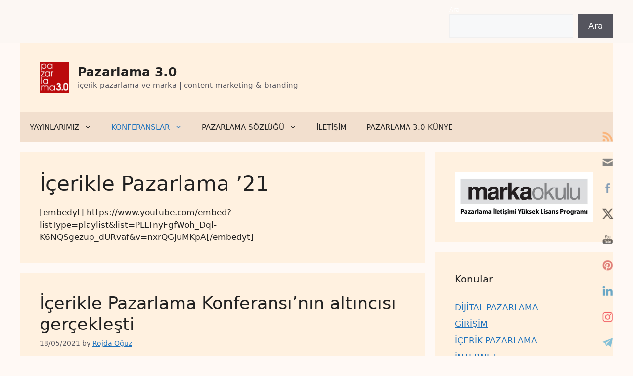

--- FILE ---
content_type: text/html; charset=UTF-8
request_url: https://www.pazarlama30.com/category/icerikle-pazarlama-konferanslari/icerikle-pazarlama-21/
body_size: 27278
content:
<!DOCTYPE html><html lang=en-US><head><meta charset="UTF-8"><title>İçerikle Pazarlama &#8217;21 &#8211; Pazarlama 3.0</title><meta name='robots' content='max-image-preview:large'> <script id=cookieyes src=https://cdn-cookieyes.com/client_data/597f2b56389cdc03bb061730/script.js></script><meta name="viewport" content="width=device-width, initial-scale=1"> <script id=google_gtagjs-js-consent-mode-data-layer>window.dataLayer=window.dataLayer||[];function gtag(){dataLayer.push(arguments);}
gtag('consent','default',{"ad_personalization":"denied","ad_storage":"denied","ad_user_data":"denied","analytics_storage":"denied","functionality_storage":"denied","security_storage":"denied","personalization_storage":"denied","region":["AT","BE","BG","CH","CY","CZ","DE","DK","EE","ES","FI","FR","GB","GR","HR","HU","IE","IS","IT","LI","LT","LU","LV","MT","NL","NO","PL","PT","RO","SE","SI","SK"],"wait_for_update":500});window._googlesitekitConsentCategoryMap={"statistics":["analytics_storage"],"marketing":["ad_storage","ad_user_data","ad_personalization"],"functional":["functionality_storage","security_storage"],"preferences":["personalization_storage"]};window._googlesitekitConsents={"ad_personalization":"denied","ad_storage":"denied","ad_user_data":"denied","analytics_storage":"denied","functionality_storage":"denied","security_storage":"denied","personalization_storage":"denied","region":["AT","BE","BG","CH","CY","CZ","DE","DK","EE","ES","FI","FR","GB","GR","HR","HU","IE","IS","IT","LI","LT","LU","LV","MT","NL","NO","PL","PT","RO","SE","SI","SK"],"wait_for_update":500};</script> <link rel=dns-prefetch href=//www.googletagmanager.com><link rel=alternate type=application/rss+xml title="Pazarlama 3.0 &raquo; Feed" href=https://www.pazarlama30.com/feed/ ><link rel=alternate type=application/rss+xml title="Pazarlama 3.0 &raquo; Comments Feed" href=https://www.pazarlama30.com/comments/feed/ ><link rel=alternate type=application/rss+xml title="Pazarlama 3.0 &raquo; İçerikle Pazarlama &#039;21 Category Feed" href=https://www.pazarlama30.com/category/icerikle-pazarlama-konferanslari/icerikle-pazarlama-21/feed/ ><style>.lazyload,.lazyloading{max-width:100%}</style><style id=wp-img-auto-sizes-contain-inline-css>img:is([sizes=auto i],[sizes^="auto," i]){contain-intrinsic-size:3000px 1500px}</style><style id=wp-emoji-styles-inline-css>img.wp-smiley,img.emoji{display:inline !important;border:none !important;box-shadow:none !important;height:1em !important;width:1em !important;margin:0
0.07em !important;vertical-align:-0.1em !important;background:none !important;padding:0
!important}</style><style id=wp-block-library-inline-css>/*<![CDATA[*/:root{--wp-block-synced-color:#7a00df;--wp-block-synced-color--rgb:122,0,223;--wp-bound-block-color:var(--wp-block-synced-color);--wp-editor-canvas-background:#ddd;--wp-admin-theme-color:#007cba;--wp-admin-theme-color--rgb:0,124,186;--wp-admin-theme-color-darker-10:#006ba1;--wp-admin-theme-color-darker-10--rgb:0,107,160.5;--wp-admin-theme-color-darker-20:#005a87;--wp-admin-theme-color-darker-20--rgb:0,90,135;--wp-admin-border-width-focus:2px}@media (min-resolution:192dpi){:root{--wp-admin-border-width-focus:1.5px}}.wp-element-button{cursor:pointer}:root .has-very-light-gray-background-color{background-color:#eee}:root .has-very-dark-gray-background-color{background-color:#313131}:root .has-very-light-gray-color{color:#eee}:root .has-very-dark-gray-color{color:#313131}:root .has-vivid-green-cyan-to-vivid-cyan-blue-gradient-background{background:linear-gradient(135deg,#00d084,#0693e3)}:root .has-purple-crush-gradient-background{background:linear-gradient(135deg,#34e2e4,#4721fb 50%,#ab1dfe)}:root .has-hazy-dawn-gradient-background{background:linear-gradient(135deg,#faaca8,#dad0ec)}:root .has-subdued-olive-gradient-background{background:linear-gradient(135deg,#fafae1,#67a671)}:root .has-atomic-cream-gradient-background{background:linear-gradient(135deg,#fdd79a,#004a59)}:root .has-nightshade-gradient-background{background:linear-gradient(135deg,#330968,#31cdcf)}:root .has-midnight-gradient-background{background:linear-gradient(135deg,#020381,#2874fc)}:root{--wp--preset--font-size--normal:16px;--wp--preset--font-size--huge:42px}.has-regular-font-size{font-size:1em}.has-larger-font-size{font-size:2.625em}.has-normal-font-size{font-size:var(--wp--preset--font-size--normal)}.has-huge-font-size{font-size:var(--wp--preset--font-size--huge)}.has-text-align-center{text-align:center}.has-text-align-left{text-align:left}.has-text-align-right{text-align:right}.has-fit-text{white-space:nowrap!important}#end-resizable-editor-section{display:none}.aligncenter{clear:both}.items-justified-left{justify-content:flex-start}.items-justified-center{justify-content:center}.items-justified-right{justify-content:flex-end}.items-justified-space-between{justify-content:space-between}.screen-reader-text{border:0;clip-path:inset(50%);height:1px;margin:-1px;overflow:hidden;padding:0;position:absolute;width:1px;word-wrap:normal!important}.screen-reader-text:focus{background-color:#ddd;clip-path:none;color:#444;display:block;font-size:1em;height:auto;left:5px;line-height:normal;padding:15px
23px 14px;text-decoration:none;top:5px;width:auto;z-index:100000}html :where(.has-border-color){border-style:solid}html :where([style*=border-top-color]){border-top-style:solid}html :where([style*=border-right-color]){border-right-style:solid}html :where([style*=border-bottom-color]){border-bottom-style:solid}html :where([style*=border-left-color]){border-left-style:solid}html :where([style*=border-width]){border-style:solid}html :where([style*=border-top-width]){border-top-style:solid}html :where([style*=border-right-width]){border-right-style:solid}html :where([style*=border-bottom-width]){border-bottom-style:solid}html :where([style*=border-left-width]){border-left-style:solid}html :where(img[class*=wp-image-]){height:auto;max-width:100%}:where(figure){margin:0
0 1em}html :where(.is-position-sticky){--wp-admin--admin-bar--position-offset:var(--wp-admin--admin-bar--height,0px)}@media screen and (max-width:600px){html:where(.is-position-sticky){--wp-admin--admin-bar--position-offset:0px}}/*]]>*/</style><style id=wp-block-heading-inline-css>h1:where(.wp-block-heading).has-background,h2:where(.wp-block-heading).has-background,h3:where(.wp-block-heading).has-background,h4:where(.wp-block-heading).has-background,h5:where(.wp-block-heading).has-background,h6:where(.wp-block-heading).has-background{padding:1.25em 2.375em}h1.has-text-align-left[style*=writing-mode]:where([style*=vertical-lr]),h1.has-text-align-right[style*=writing-mode]:where([style*=vertical-rl]),h2.has-text-align-left[style*=writing-mode]:where([style*=vertical-lr]),h2.has-text-align-right[style*=writing-mode]:where([style*=vertical-rl]),h3.has-text-align-left[style*=writing-mode]:where([style*=vertical-lr]),h3.has-text-align-right[style*=writing-mode]:where([style*=vertical-rl]),h4.has-text-align-left[style*=writing-mode]:where([style*=vertical-lr]),h4.has-text-align-right[style*=writing-mode]:where([style*=vertical-rl]),h5.has-text-align-left[style*=writing-mode]:where([style*=vertical-lr]),h5.has-text-align-right[style*=writing-mode]:where([style*=vertical-rl]),h6.has-text-align-left[style*=writing-mode]:where([style*=vertical-lr]),h6.has-text-align-right[style*=writing-mode]:where([style*=vertical-rl]){rotate:180deg}</style><style id=wp-block-image-inline-css>/*<![CDATA[*/.wp-block-image>a,.wp-block-image>figure>a{display:inline-block}.wp-block-image
img{box-sizing:border-box;height:auto;max-width:100%;vertical-align:bottom}@media not (prefers-reduced-motion){.wp-block-image
img.hide{visibility:hidden}.wp-block-image
img.show{animation:show-content-image .4s}}.wp-block-image[style*=border-radius] img,.wp-block-image[style*=border-radius]>a{border-radius:inherit}.wp-block-image.has-custom-border
img{box-sizing:border-box}.wp-block-image.aligncenter{text-align:center}.wp-block-image.alignfull>a,.wp-block-image.alignwide>a{width:100%}.wp-block-image.alignfull img,.wp-block-image.alignwide
img{height:auto;width:100%}.wp-block-image .aligncenter,.wp-block-image .alignleft,.wp-block-image .alignright,.wp-block-image.aligncenter,.wp-block-image.alignleft,.wp-block-image.alignright{display:table}.wp-block-image .aligncenter>figcaption,.wp-block-image .alignleft>figcaption,.wp-block-image .alignright>figcaption,.wp-block-image.aligncenter>figcaption,.wp-block-image.alignleft>figcaption,.wp-block-image.alignright>figcaption{caption-side:bottom;display:table-caption}.wp-block-image
.alignleft{float:left;margin:.5em 1em .5em 0}.wp-block-image
.alignright{float:right;margin:.5em 0 .5em 1em}.wp-block-image
.aligncenter{margin-left:auto;margin-right:auto}.wp-block-image :where(figcaption){margin-bottom:1em;margin-top:.5em}.wp-block-image.is-style-circle-mask
img{border-radius:9999px}@supports ((-webkit-mask-image:none) or (mask-image:none)) or (-webkit-mask-image:none){.wp-block-image.is-style-circle-mask
img{border-radius:0;-webkit-mask-image:url('data:image/svg+xml;utf8,<svg viewBox="0 0 100 100" xmlns=http://www.w3.org/2000/svg><circle cx=50 cy=50 r=50 /></svg>');mask-image:url('data:image/svg+xml;utf8,<svg viewBox="0 0 100 100" xmlns=http://www.w3.org/2000/svg><circle cx=50 cy=50 r=50 /></svg>');mask-mode:alpha;-webkit-mask-position:center;mask-position:center;-webkit-mask-repeat:no-repeat;mask-repeat:no-repeat;-webkit-mask-size:contain;mask-size:contain}}:root :where(.wp-block-image.is-style-rounded img,.wp-block-image .is-style-rounded img){border-radius:9999px}.wp-block-image
figure{margin:0}.wp-lightbox-container{display:flex;flex-direction:column;position:relative}.wp-lightbox-container
img{cursor:zoom-in}.wp-lightbox-container img:hover+button{opacity:1}.wp-lightbox-container
button{align-items:center;backdrop-filter:blur(16px) saturate(180%);background-color:#5a5a5a40;border:none;border-radius:4px;cursor:zoom-in;display:flex;height:20px;justify-content:center;opacity:0;padding:0;position:absolute;right:16px;text-align:center;top:16px;width:20px;z-index:100}@media not (prefers-reduced-motion){.wp-lightbox-container
button{transition:opacity .2s ease}}.wp-lightbox-container button:focus-visible{outline:3px
auto #5a5a5a40;outline:3px
auto -webkit-focus-ring-color;outline-offset:3px}.wp-lightbox-container button:hover{cursor:pointer;opacity:1}.wp-lightbox-container button:focus{opacity:1}.wp-lightbox-container button:focus,.wp-lightbox-container button:hover,.wp-lightbox-container button:not(:hover):not(:active):not(.has-background){background-color:#5a5a5a40;border:none}.wp-lightbox-overlay{box-sizing:border-box;cursor:zoom-out;height:100vh;left:0;overflow:hidden;position:fixed;top:0;visibility:hidden;width:100%;z-index:100000}.wp-lightbox-overlay .close-button{align-items:center;cursor:pointer;display:flex;justify-content:center;min-height:40px;min-width:40px;padding:0;position:absolute;right:calc(env(safe-area-inset-right) + 16px);top:calc(env(safe-area-inset-top) + 16px);z-index:5000000}.wp-lightbox-overlay .close-button:focus,.wp-lightbox-overlay .close-button:hover,.wp-lightbox-overlay .close-button:not(:hover):not(:active):not(.has-background){background:none;border:none}.wp-lightbox-overlay .lightbox-image-container{height:var(--wp--lightbox-container-height);left:50%;overflow:hidden;position:absolute;top:50%;transform:translate(-50%,-50%);transform-origin:top left;width:var(--wp--lightbox-container-width);z-index:9999999999}.wp-lightbox-overlay .wp-block-image{align-items:center;box-sizing:border-box;display:flex;height:100%;justify-content:center;margin:0;position:relative;transform-origin:0 0;width:100%;z-index:3000000}.wp-lightbox-overlay .wp-block-image
img{height:var(--wp--lightbox-image-height);min-height:var(--wp--lightbox-image-height);min-width:var(--wp--lightbox-image-width);width:var(--wp--lightbox-image-width)}.wp-lightbox-overlay .wp-block-image
figcaption{display:none}.wp-lightbox-overlay
button{background:none;border:none}.wp-lightbox-overlay
.scrim{background-color:#fff;height:100%;opacity:.9;position:absolute;width:100%;z-index:2000000}.wp-lightbox-overlay.active{visibility:visible}@media not (prefers-reduced-motion){.wp-lightbox-overlay.active{animation:turn-on-visibility .25s both}.wp-lightbox-overlay.active
img{animation:turn-on-visibility .35s both}.wp-lightbox-overlay.show-closing-animation:not(.active){animation:turn-off-visibility .35s both}.wp-lightbox-overlay.show-closing-animation:not(.active) img{animation:turn-off-visibility .25s both}.wp-lightbox-overlay.zoom.active{animation:none;opacity:1;visibility:visible}.wp-lightbox-overlay.zoom.active .lightbox-image-container{animation:lightbox-zoom-in .4s}.wp-lightbox-overlay.zoom.active .lightbox-image-container
img{animation:none}.wp-lightbox-overlay.zoom.active
.scrim{animation:turn-on-visibility .4s forwards}.wp-lightbox-overlay.zoom.show-closing-animation:not(.active){animation:none}.wp-lightbox-overlay.zoom.show-closing-animation:not(.active) .lightbox-image-container{animation:lightbox-zoom-out .4s}.wp-lightbox-overlay.zoom.show-closing-animation:not(.active) .lightbox-image-container
img{animation:none}.wp-lightbox-overlay.zoom.show-closing-animation:not(.active) .scrim{animation:turn-off-visibility .4s forwards}}@keyframes show-content-image{0%{visibility:hidden}99%{visibility:hidden}to{visibility:visible}}@keyframes turn-on-visibility{0%{opacity:0}to{opacity:1}}@keyframes turn-off-visibility{0%{opacity:1;visibility:visible}99%{opacity:0;visibility:visible}to{opacity:0;visibility:hidden}}@keyframes lightbox-zoom-in{0%{transform:translate(calc((-100vw + var(--wp--lightbox-scrollbar-width))/2 + var(--wp--lightbox-initial-left-position)),calc(-50vh + var(--wp--lightbox-initial-top-position))) scale(var(--wp--lightbox-scale))}to{transform:translate(-50%,-50%) scale(1)}}@keyframes lightbox-zoom-out{0%{transform:translate(-50%,-50%) scale(1);visibility:visible}99%{visibility:visible}to{transform:translate(calc((-100vw + var(--wp--lightbox-scrollbar-width))/2 + var(--wp--lightbox-initial-left-position)),calc(-50vh + var(--wp--lightbox-initial-top-position))) scale(var(--wp--lightbox-scale));visibility:hidden}}/*]]>*/</style><style id=wp-block-buttons-inline-css>.wp-block-buttons{box-sizing:border-box}.wp-block-buttons.is-vertical{flex-direction:column}.wp-block-buttons.is-vertical>.wp-block-button:last-child{margin-bottom:0}.wp-block-buttons>.wp-block-button{display:inline-block;margin:0}.wp-block-buttons.is-content-justification-left{justify-content:flex-start}.wp-block-buttons.is-content-justification-left.is-vertical{align-items:flex-start}.wp-block-buttons.is-content-justification-center{justify-content:center}.wp-block-buttons.is-content-justification-center.is-vertical{align-items:center}.wp-block-buttons.is-content-justification-right{justify-content:flex-end}.wp-block-buttons.is-content-justification-right.is-vertical{align-items:flex-end}.wp-block-buttons.is-content-justification-space-between{justify-content:space-between}.wp-block-buttons.aligncenter{text-align:center}.wp-block-buttons:not(.is-content-justification-space-between,.is-content-justification-right,.is-content-justification-left,.is-content-justification-center) .wp-block-button.aligncenter{margin-left:auto;margin-right:auto;width:100%}.wp-block-buttons[style*=text-decoration] .wp-block-button,.wp-block-buttons[style*=text-decoration] .wp-block-button__link{text-decoration:inherit}.wp-block-buttons.has-custom-font-size .wp-block-button__link{font-size:inherit}.wp-block-buttons .wp-block-button__link{width:100%}.wp-block-button.aligncenter{text-align:center}</style><style id=wp-block-search-inline-css>.wp-block-search__button{margin-left:10px;word-break:normal}.wp-block-search__button.has-icon{line-height:0}.wp-block-search__button
svg{height:1.25em;min-height:24px;min-width:24px;width:1.25em;fill:currentColor;vertical-align:text-bottom}:where(.wp-block-search__button){border:1px
solid #ccc;padding:6px
10px}.wp-block-search__inside-wrapper{display:flex;flex:auto;flex-wrap:nowrap;max-width:100%}.wp-block-search__label{width:100%}.wp-block-search.wp-block-search__button-only .wp-block-search__button{box-sizing:border-box;display:flex;flex-shrink:0;justify-content:center;margin-left:0;max-width:100%}.wp-block-search.wp-block-search__button-only .wp-block-search__inside-wrapper{min-width:0!important;transition-property:width}.wp-block-search.wp-block-search__button-only .wp-block-search__input{flex-basis:100%;transition-duration:.3s}.wp-block-search.wp-block-search__button-only.wp-block-search__searchfield-hidden,.wp-block-search.wp-block-search__button-only.wp-block-search__searchfield-hidden .wp-block-search__inside-wrapper{overflow:hidden}.wp-block-search.wp-block-search__button-only.wp-block-search__searchfield-hidden .wp-block-search__input{border-left-width:0!important;border-right-width:0!important;flex-basis:0;flex-grow:0;margin:0;min-width:0!important;padding-left:0!important;padding-right:0!important;width:0!important}:where(.wp-block-search__input){appearance:none;border:1px
solid #949494;flex-grow:1;font-family:inherit;font-size:inherit;font-style:inherit;font-weight:inherit;letter-spacing:inherit;line-height:inherit;margin-left:0;margin-right:0;min-width:3rem;padding:8px;text-decoration:unset!important;text-transform:inherit}:where(.wp-block-search__button-inside .wp-block-search__inside-wrapper){background-color:#fff;border:1px
solid #949494;box-sizing:border-box;padding:4px}:where(.wp-block-search__button-inside .wp-block-search__inside-wrapper) .wp-block-search__input{border:none;border-radius:0;padding:0
4px}:where(.wp-block-search__button-inside .wp-block-search__inside-wrapper) .wp-block-search__input:focus{outline:none}:where(.wp-block-search__button-inside .wp-block-search__inside-wrapper) :where(.wp-block-search__button){padding:4px
8px}.wp-block-search.aligncenter .wp-block-search__inside-wrapper{margin:auto}.wp-block[data-align=right] .wp-block-search.wp-block-search__button-only .wp-block-search__inside-wrapper{float:right}</style><style id=wp-block-tag-cloud-inline-css>.wp-block-tag-cloud{box-sizing:border-box}.wp-block-tag-cloud.aligncenter{justify-content:center;text-align:center}.wp-block-tag-cloud
a{display:inline-block;margin-right:5px}.wp-block-tag-cloud
span{display:inline-block;margin-left:5px;text-decoration:none}:root :where(.wp-block-tag-cloud.is-style-outline){display:flex;flex-wrap:wrap;gap:1ch}:root :where(.wp-block-tag-cloud.is-style-outline a){border:1px
solid;font-size:unset!important;margin-right:0;padding:1ch 2ch;text-decoration:none!important}</style><style id=wp-block-paragraph-inline-css>.is-small-text{font-size:.875em}.is-regular-text{font-size:1em}.is-large-text{font-size:2.25em}.is-larger-text{font-size:3em}.has-drop-cap:not(:focus):first-letter {float:left;font-size:8.4em;font-style:normal;font-weight:100;line-height:.68;margin:.05em .1em 0 0;text-transform:uppercase}body.rtl .has-drop-cap:not(:focus):first-letter {float:none;margin-left:.1em}p.has-drop-cap.has-background{overflow:hidden}:root :where(p.has-background){padding:1.25em 2.375em}:where(p.has-text-color:not(.has-link-color)) a{color:inherit}p.has-text-align-left[style*="writing-mode:vertical-lr"],p.has-text-align-right[style*="writing-mode:vertical-rl"]{rotate:180deg}</style><style id=wp-block-social-links-inline-css>.wp-block-social-links{background:none;box-sizing:border-box;margin-left:0;padding-left:0;padding-right:0;text-indent:0}.wp-block-social-links .wp-social-link a,.wp-block-social-links .wp-social-link a:hover{border-bottom:0;box-shadow:none;text-decoration:none}.wp-block-social-links .wp-social-link
svg{height:1em;width:1em}.wp-block-social-links .wp-social-link span:not(.screen-reader-text){font-size:.65em;margin-left:.5em;margin-right:.5em}.wp-block-social-links.has-small-icon-size{font-size:16px}.wp-block-social-links,.wp-block-social-links.has-normal-icon-size{font-size:24px}.wp-block-social-links.has-large-icon-size{font-size:36px}.wp-block-social-links.has-huge-icon-size{font-size:48px}.wp-block-social-links.aligncenter{display:flex;justify-content:center}.wp-block-social-links.alignright{justify-content:flex-end}.wp-block-social-link{border-radius:9999px;display:block}@media not (prefers-reduced-motion){.wp-block-social-link{transition:transform .1s ease}}.wp-block-social-link{height:auto}.wp-block-social-link
a{align-items:center;display:flex;line-height:0}.wp-block-social-link:hover{transform:scale(1.1)}.wp-block-social-links .wp-block-social-link.wp-social-link{display:inline-block;margin:0;padding:0}.wp-block-social-links .wp-block-social-link.wp-social-link .wp-block-social-link-anchor,.wp-block-social-links .wp-block-social-link.wp-social-link .wp-block-social-link-anchor svg,.wp-block-social-links .wp-block-social-link.wp-social-link .wp-block-social-link-anchor:active,.wp-block-social-links .wp-block-social-link.wp-social-link .wp-block-social-link-anchor:hover,.wp-block-social-links .wp-block-social-link.wp-social-link .wp-block-social-link-anchor:visited{color:currentColor;fill:currentColor}:where(.wp-block-social-links:not(.is-style-logos-only)) .wp-social-link{background-color:#f0f0f0;color:#444}:where(.wp-block-social-links:not(.is-style-logos-only)) .wp-social-link-amazon{background-color:#f90;color:#fff}:where(.wp-block-social-links:not(.is-style-logos-only)) .wp-social-link-bandcamp{background-color:#1ea0c3;color:#fff}:where(.wp-block-social-links:not(.is-style-logos-only)) .wp-social-link-behance{background-color:#0757fe;color:#fff}:where(.wp-block-social-links:not(.is-style-logos-only)) .wp-social-link-bluesky{background-color:#0a7aff;color:#fff}:where(.wp-block-social-links:not(.is-style-logos-only)) .wp-social-link-codepen{background-color:#1e1f26;color:#fff}:where(.wp-block-social-links:not(.is-style-logos-only)) .wp-social-link-deviantart{background-color:#02e49b;color:#fff}:where(.wp-block-social-links:not(.is-style-logos-only)) .wp-social-link-discord{background-color:#5865f2;color:#fff}:where(.wp-block-social-links:not(.is-style-logos-only)) .wp-social-link-dribbble{background-color:#e94c89;color:#fff}:where(.wp-block-social-links:not(.is-style-logos-only)) .wp-social-link-dropbox{background-color:#4280ff;color:#fff}:where(.wp-block-social-links:not(.is-style-logos-only)) .wp-social-link-etsy{background-color:#f45800;color:#fff}:where(.wp-block-social-links:not(.is-style-logos-only)) .wp-social-link-facebook{background-color:#0866ff;color:#fff}:where(.wp-block-social-links:not(.is-style-logos-only)) .wp-social-link-fivehundredpx{background-color:#000;color:#fff}:where(.wp-block-social-links:not(.is-style-logos-only)) .wp-social-link-flickr{background-color:#0461dd;color:#fff}:where(.wp-block-social-links:not(.is-style-logos-only)) .wp-social-link-foursquare{background-color:#e65678;color:#fff}:where(.wp-block-social-links:not(.is-style-logos-only)) .wp-social-link-github{background-color:#24292d;color:#fff}:where(.wp-block-social-links:not(.is-style-logos-only)) .wp-social-link-goodreads{background-color:#eceadd;color:#382110}:where(.wp-block-social-links:not(.is-style-logos-only)) .wp-social-link-google{background-color:#ea4434;color:#fff}:where(.wp-block-social-links:not(.is-style-logos-only)) .wp-social-link-gravatar{background-color:#1d4fc4;color:#fff}:where(.wp-block-social-links:not(.is-style-logos-only)) .wp-social-link-instagram{background-color:#f00075;color:#fff}:where(.wp-block-social-links:not(.is-style-logos-only)) .wp-social-link-lastfm{background-color:#e21b24;color:#fff}:where(.wp-block-social-links:not(.is-style-logos-only)) .wp-social-link-linkedin{background-color:#0d66c2;color:#fff}:where(.wp-block-social-links:not(.is-style-logos-only)) .wp-social-link-mastodon{background-color:#3288d4;color:#fff}:where(.wp-block-social-links:not(.is-style-logos-only)) .wp-social-link-medium{background-color:#000;color:#fff}:where(.wp-block-social-links:not(.is-style-logos-only)) .wp-social-link-meetup{background-color:#f6405f;color:#fff}:where(.wp-block-social-links:not(.is-style-logos-only)) .wp-social-link-patreon{background-color:#000;color:#fff}:where(.wp-block-social-links:not(.is-style-logos-only)) .wp-social-link-pinterest{background-color:#e60122;color:#fff}:where(.wp-block-social-links:not(.is-style-logos-only)) .wp-social-link-pocket{background-color:#ef4155;color:#fff}:where(.wp-block-social-links:not(.is-style-logos-only)) .wp-social-link-reddit{background-color:#ff4500;color:#fff}:where(.wp-block-social-links:not(.is-style-logos-only)) .wp-social-link-skype{background-color:#0478d7;color:#fff}:where(.wp-block-social-links:not(.is-style-logos-only)) .wp-social-link-snapchat{background-color:#fefc00;color:#fff;stroke:#000}:where(.wp-block-social-links:not(.is-style-logos-only)) .wp-social-link-soundcloud{background-color:#ff5600;color:#fff}:where(.wp-block-social-links:not(.is-style-logos-only)) .wp-social-link-spotify{background-color:#1bd760;color:#fff}:where(.wp-block-social-links:not(.is-style-logos-only)) .wp-social-link-telegram{background-color:#2aabee;color:#fff}:where(.wp-block-social-links:not(.is-style-logos-only)) .wp-social-link-threads{background-color:#000;color:#fff}:where(.wp-block-social-links:not(.is-style-logos-only)) .wp-social-link-tiktok{background-color:#000;color:#fff}:where(.wp-block-social-links:not(.is-style-logos-only)) .wp-social-link-tumblr{background-color:#011835;color:#fff}:where(.wp-block-social-links:not(.is-style-logos-only)) .wp-social-link-twitch{background-color:#6440a4;color:#fff}:where(.wp-block-social-links:not(.is-style-logos-only)) .wp-social-link-twitter{background-color:#1da1f2;color:#fff}:where(.wp-block-social-links:not(.is-style-logos-only)) .wp-social-link-vimeo{background-color:#1eb7ea;color:#fff}:where(.wp-block-social-links:not(.is-style-logos-only)) .wp-social-link-vk{background-color:#4680c2;color:#fff}:where(.wp-block-social-links:not(.is-style-logos-only)) .wp-social-link-wordpress{background-color:#3499cd;color:#fff}:where(.wp-block-social-links:not(.is-style-logos-only)) .wp-social-link-whatsapp{background-color:#25d366;color:#fff}:where(.wp-block-social-links:not(.is-style-logos-only)) .wp-social-link-x{background-color:#000;color:#fff}:where(.wp-block-social-links:not(.is-style-logos-only)) .wp-social-link-yelp{background-color:#d32422;color:#fff}:where(.wp-block-social-links:not(.is-style-logos-only)) .wp-social-link-youtube{background-color:red;color:#fff}:where(.wp-block-social-links.is-style-logos-only) .wp-social-link{background:none}:where(.wp-block-social-links.is-style-logos-only) .wp-social-link
svg{height:1.25em;width:1.25em}:where(.wp-block-social-links.is-style-logos-only) .wp-social-link-amazon{color:#f90}:where(.wp-block-social-links.is-style-logos-only) .wp-social-link-bandcamp{color:#1ea0c3}:where(.wp-block-social-links.is-style-logos-only) .wp-social-link-behance{color:#0757fe}:where(.wp-block-social-links.is-style-logos-only) .wp-social-link-bluesky{color:#0a7aff}:where(.wp-block-social-links.is-style-logos-only) .wp-social-link-codepen{color:#1e1f26}:where(.wp-block-social-links.is-style-logos-only) .wp-social-link-deviantart{color:#02e49b}:where(.wp-block-social-links.is-style-logos-only) .wp-social-link-discord{color:#5865f2}:where(.wp-block-social-links.is-style-logos-only) .wp-social-link-dribbble{color:#e94c89}:where(.wp-block-social-links.is-style-logos-only) .wp-social-link-dropbox{color:#4280ff}:where(.wp-block-social-links.is-style-logos-only) .wp-social-link-etsy{color:#f45800}:where(.wp-block-social-links.is-style-logos-only) .wp-social-link-facebook{color:#0866ff}:where(.wp-block-social-links.is-style-logos-only) .wp-social-link-fivehundredpx{color:#000}:where(.wp-block-social-links.is-style-logos-only) .wp-social-link-flickr{color:#0461dd}:where(.wp-block-social-links.is-style-logos-only) .wp-social-link-foursquare{color:#e65678}:where(.wp-block-social-links.is-style-logos-only) .wp-social-link-github{color:#24292d}:where(.wp-block-social-links.is-style-logos-only) .wp-social-link-goodreads{color:#382110}:where(.wp-block-social-links.is-style-logos-only) .wp-social-link-google{color:#ea4434}:where(.wp-block-social-links.is-style-logos-only) .wp-social-link-gravatar{color:#1d4fc4}:where(.wp-block-social-links.is-style-logos-only) .wp-social-link-instagram{color:#f00075}:where(.wp-block-social-links.is-style-logos-only) .wp-social-link-lastfm{color:#e21b24}:where(.wp-block-social-links.is-style-logos-only) .wp-social-link-linkedin{color:#0d66c2}:where(.wp-block-social-links.is-style-logos-only) .wp-social-link-mastodon{color:#3288d4}:where(.wp-block-social-links.is-style-logos-only) .wp-social-link-medium{color:#000}:where(.wp-block-social-links.is-style-logos-only) .wp-social-link-meetup{color:#f6405f}:where(.wp-block-social-links.is-style-logos-only) .wp-social-link-patreon{color:#000}:where(.wp-block-social-links.is-style-logos-only) .wp-social-link-pinterest{color:#e60122}:where(.wp-block-social-links.is-style-logos-only) .wp-social-link-pocket{color:#ef4155}:where(.wp-block-social-links.is-style-logos-only) .wp-social-link-reddit{color:#ff4500}:where(.wp-block-social-links.is-style-logos-only) .wp-social-link-skype{color:#0478d7}:where(.wp-block-social-links.is-style-logos-only) .wp-social-link-snapchat{color:#fff;stroke:#000}:where(.wp-block-social-links.is-style-logos-only) .wp-social-link-soundcloud{color:#ff5600}:where(.wp-block-social-links.is-style-logos-only) .wp-social-link-spotify{color:#1bd760}:where(.wp-block-social-links.is-style-logos-only) .wp-social-link-telegram{color:#2aabee}:where(.wp-block-social-links.is-style-logos-only) .wp-social-link-threads{color:#000}:where(.wp-block-social-links.is-style-logos-only) .wp-social-link-tiktok{color:#000}:where(.wp-block-social-links.is-style-logos-only) .wp-social-link-tumblr{color:#011835}:where(.wp-block-social-links.is-style-logos-only) .wp-social-link-twitch{color:#6440a4}:where(.wp-block-social-links.is-style-logos-only) .wp-social-link-twitter{color:#1da1f2}:where(.wp-block-social-links.is-style-logos-only) .wp-social-link-vimeo{color:#1eb7ea}:where(.wp-block-social-links.is-style-logos-only) .wp-social-link-vk{color:#4680c2}:where(.wp-block-social-links.is-style-logos-only) .wp-social-link-whatsapp{color:#25d366}:where(.wp-block-social-links.is-style-logos-only) .wp-social-link-wordpress{color:#3499cd}:where(.wp-block-social-links.is-style-logos-only) .wp-social-link-x{color:#000}:where(.wp-block-social-links.is-style-logos-only) .wp-social-link-yelp{color:#d32422}:where(.wp-block-social-links.is-style-logos-only) .wp-social-link-youtube{color:red}.wp-block-social-links.is-style-pill-shape .wp-social-link{width:auto}:root :where(.wp-block-social-links .wp-social-link a){padding:.25em}:root :where(.wp-block-social-links.is-style-logos-only .wp-social-link a){padding:0}:root :where(.wp-block-social-links.is-style-pill-shape .wp-social-link a){padding-left:.6666666667em;padding-right:.6666666667em}.wp-block-social-links:not(.has-icon-color):not(.has-icon-background-color) .wp-social-link-snapchat .wp-block-social-link-label{color:#000}</style><style id=global-styles-inline-css>/*<![CDATA[*/:root{--wp--preset--aspect-ratio--square:1;--wp--preset--aspect-ratio--4-3:4/3;--wp--preset--aspect-ratio--3-4:3/4;--wp--preset--aspect-ratio--3-2:3/2;--wp--preset--aspect-ratio--2-3:2/3;--wp--preset--aspect-ratio--16-9:16/9;--wp--preset--aspect-ratio--9-16:9/16;--wp--preset--color--black:#000;--wp--preset--color--cyan-bluish-gray:#abb8c3;--wp--preset--color--white:#fff;--wp--preset--color--pale-pink:#f78da7;--wp--preset--color--vivid-red:#cf2e2e;--wp--preset--color--luminous-vivid-orange:#ff6900;--wp--preset--color--luminous-vivid-amber:#fcb900;--wp--preset--color--light-green-cyan:#7bdcb5;--wp--preset--color--vivid-green-cyan:#00d084;--wp--preset--color--pale-cyan-blue:#8ed1fc;--wp--preset--color--vivid-cyan-blue:#0693e3;--wp--preset--color--vivid-purple:#9b51e0;--wp--preset--color--contrast:var(--contrast);--wp--preset--color--contrast-2:var(--contrast-2);--wp--preset--color--contrast-3:var(--contrast-3);--wp--preset--color--base:var(--base);--wp--preset--color--base-2:var(--base-2);--wp--preset--color--base-3:var(--base-3);--wp--preset--color--accent:var(--accent);--wp--preset--gradient--vivid-cyan-blue-to-vivid-purple:linear-gradient(135deg,rgb(6,147,227) 0%,rgb(155,81,224) 100%);--wp--preset--gradient--light-green-cyan-to-vivid-green-cyan:linear-gradient(135deg,rgb(122,220,180) 0%,rgb(0,208,130) 100%);--wp--preset--gradient--luminous-vivid-amber-to-luminous-vivid-orange:linear-gradient(135deg,rgb(252,185,0) 0%,rgb(255,105,0) 100%);--wp--preset--gradient--luminous-vivid-orange-to-vivid-red:linear-gradient(135deg,rgb(255,105,0) 0%,rgb(207,46,46) 100%);--wp--preset--gradient--very-light-gray-to-cyan-bluish-gray:linear-gradient(135deg,rgb(238,238,238) 0%,rgb(169,184,195) 100%);--wp--preset--gradient--cool-to-warm-spectrum:linear-gradient(135deg,rgb(74,234,220) 0%,rgb(151,120,209) 20%,rgb(207,42,186) 40%,rgb(238,44,130) 60%,rgb(251,105,98) 80%,rgb(254,248,76) 100%);--wp--preset--gradient--blush-light-purple:linear-gradient(135deg,rgb(255,206,236) 0%,rgb(152,150,240) 100%);--wp--preset--gradient--blush-bordeaux:linear-gradient(135deg,rgb(254,205,165) 0%,rgb(254,45,45) 50%,rgb(107,0,62) 100%);--wp--preset--gradient--luminous-dusk:linear-gradient(135deg,rgb(255,203,112) 0%,rgb(199,81,192) 50%,rgb(65,88,208) 100%);--wp--preset--gradient--pale-ocean:linear-gradient(135deg,rgb(255,245,203) 0%,rgb(182,227,212) 50%,rgb(51,167,181) 100%);--wp--preset--gradient--electric-grass:linear-gradient(135deg,rgb(202,248,128) 0%,rgb(113,206,126) 100%);--wp--preset--gradient--midnight:linear-gradient(135deg,rgb(2,3,129) 0%,rgb(40,116,252) 100%);--wp--preset--font-size--small:13px;--wp--preset--font-size--medium:20px;--wp--preset--font-size--large:36px;--wp--preset--font-size--x-large:42px;--wp--preset--spacing--20:0.44rem;--wp--preset--spacing--30:0.67rem;--wp--preset--spacing--40:1rem;--wp--preset--spacing--50:1.5rem;--wp--preset--spacing--60:2.25rem;--wp--preset--spacing--70:3.38rem;--wp--preset--spacing--80:5.06rem;--wp--preset--shadow--natural:6px 6px 9px rgba(0, 0, 0, 0.2);--wp--preset--shadow--deep:12px 12px 50px rgba(0, 0, 0, 0.4);--wp--preset--shadow--sharp:6px 6px 0px rgba(0, 0, 0, 0.2);--wp--preset--shadow--outlined:6px 6px 0px -3px rgb(255, 255, 255), 6px 6px rgb(0, 0, 0);--wp--preset--shadow--crisp:6px 6px 0px rgb(0, 0, 0)}:where(.is-layout-flex){gap:0.5em}:where(.is-layout-grid){gap:0.5em}body .is-layout-flex{display:flex}.is-layout-flex{flex-wrap:wrap;align-items:center}.is-layout-flex>:is(*,div){margin:0}body .is-layout-grid{display:grid}.is-layout-grid>:is(*,div){margin:0}:where(.wp-block-columns.is-layout-flex){gap:2em}:where(.wp-block-columns.is-layout-grid){gap:2em}:where(.wp-block-post-template.is-layout-flex){gap:1.25em}:where(.wp-block-post-template.is-layout-grid){gap:1.25em}.has-black-color{color:var(--wp--preset--color--black) !important}.has-cyan-bluish-gray-color{color:var(--wp--preset--color--cyan-bluish-gray) !important}.has-white-color{color:var(--wp--preset--color--white) !important}.has-pale-pink-color{color:var(--wp--preset--color--pale-pink) !important}.has-vivid-red-color{color:var(--wp--preset--color--vivid-red) !important}.has-luminous-vivid-orange-color{color:var(--wp--preset--color--luminous-vivid-orange) !important}.has-luminous-vivid-amber-color{color:var(--wp--preset--color--luminous-vivid-amber) !important}.has-light-green-cyan-color{color:var(--wp--preset--color--light-green-cyan) !important}.has-vivid-green-cyan-color{color:var(--wp--preset--color--vivid-green-cyan) !important}.has-pale-cyan-blue-color{color:var(--wp--preset--color--pale-cyan-blue) !important}.has-vivid-cyan-blue-color{color:var(--wp--preset--color--vivid-cyan-blue) !important}.has-vivid-purple-color{color:var(--wp--preset--color--vivid-purple) !important}.has-black-background-color{background-color:var(--wp--preset--color--black) !important}.has-cyan-bluish-gray-background-color{background-color:var(--wp--preset--color--cyan-bluish-gray) !important}.has-white-background-color{background-color:var(--wp--preset--color--white) !important}.has-pale-pink-background-color{background-color:var(--wp--preset--color--pale-pink) !important}.has-vivid-red-background-color{background-color:var(--wp--preset--color--vivid-red) !important}.has-luminous-vivid-orange-background-color{background-color:var(--wp--preset--color--luminous-vivid-orange) !important}.has-luminous-vivid-amber-background-color{background-color:var(--wp--preset--color--luminous-vivid-amber) !important}.has-light-green-cyan-background-color{background-color:var(--wp--preset--color--light-green-cyan) !important}.has-vivid-green-cyan-background-color{background-color:var(--wp--preset--color--vivid-green-cyan) !important}.has-pale-cyan-blue-background-color{background-color:var(--wp--preset--color--pale-cyan-blue) !important}.has-vivid-cyan-blue-background-color{background-color:var(--wp--preset--color--vivid-cyan-blue) !important}.has-vivid-purple-background-color{background-color:var(--wp--preset--color--vivid-purple) !important}.has-black-border-color{border-color:var(--wp--preset--color--black) !important}.has-cyan-bluish-gray-border-color{border-color:var(--wp--preset--color--cyan-bluish-gray) !important}.has-white-border-color{border-color:var(--wp--preset--color--white) !important}.has-pale-pink-border-color{border-color:var(--wp--preset--color--pale-pink) !important}.has-vivid-red-border-color{border-color:var(--wp--preset--color--vivid-red) !important}.has-luminous-vivid-orange-border-color{border-color:var(--wp--preset--color--luminous-vivid-orange) !important}.has-luminous-vivid-amber-border-color{border-color:var(--wp--preset--color--luminous-vivid-amber) !important}.has-light-green-cyan-border-color{border-color:var(--wp--preset--color--light-green-cyan) !important}.has-vivid-green-cyan-border-color{border-color:var(--wp--preset--color--vivid-green-cyan) !important}.has-pale-cyan-blue-border-color{border-color:var(--wp--preset--color--pale-cyan-blue) !important}.has-vivid-cyan-blue-border-color{border-color:var(--wp--preset--color--vivid-cyan-blue) !important}.has-vivid-purple-border-color{border-color:var(--wp--preset--color--vivid-purple) !important}.has-vivid-cyan-blue-to-vivid-purple-gradient-background{background:var(--wp--preset--gradient--vivid-cyan-blue-to-vivid-purple) !important}.has-light-green-cyan-to-vivid-green-cyan-gradient-background{background:var(--wp--preset--gradient--light-green-cyan-to-vivid-green-cyan) !important}.has-luminous-vivid-amber-to-luminous-vivid-orange-gradient-background{background:var(--wp--preset--gradient--luminous-vivid-amber-to-luminous-vivid-orange) !important}.has-luminous-vivid-orange-to-vivid-red-gradient-background{background:var(--wp--preset--gradient--luminous-vivid-orange-to-vivid-red) !important}.has-very-light-gray-to-cyan-bluish-gray-gradient-background{background:var(--wp--preset--gradient--very-light-gray-to-cyan-bluish-gray) !important}.has-cool-to-warm-spectrum-gradient-background{background:var(--wp--preset--gradient--cool-to-warm-spectrum) !important}.has-blush-light-purple-gradient-background{background:var(--wp--preset--gradient--blush-light-purple) !important}.has-blush-bordeaux-gradient-background{background:var(--wp--preset--gradient--blush-bordeaux) !important}.has-luminous-dusk-gradient-background{background:var(--wp--preset--gradient--luminous-dusk) !important}.has-pale-ocean-gradient-background{background:var(--wp--preset--gradient--pale-ocean) !important}.has-electric-grass-gradient-background{background:var(--wp--preset--gradient--electric-grass) !important}.has-midnight-gradient-background{background:var(--wp--preset--gradient--midnight) !important}.has-small-font-size{font-size:var(--wp--preset--font-size--small) !important}.has-medium-font-size{font-size:var(--wp--preset--font-size--medium) !important}.has-large-font-size{font-size:var(--wp--preset--font-size--large) !important}.has-x-large-font-size{font-size:var(--wp--preset--font-size--x-large) !important}/*]]>*/</style><style id=core-block-supports-duotone-inline-css>/*<![CDATA[*/:root{--wp--preset--duotone--grayscale:url(#wp-duotone-grayscale)}.wp-duotone-grayscale.wp-block-image img, .wp-duotone-grayscale.wp-block-image .components-placeholder{filter:var(--wp--preset--duotone--grayscale)}.wp-duotone-rgb1584949-ccc-2.wp-block-image img, .wp-duotone-rgb1584949-ccc-2.wp-block-image .components-placeholder{filter:url(#wp-duotone-rgb1584949-ccc-2)}/*]]>*/</style><style id=classic-theme-styles-inline-css>/*! This file is auto-generated */
.wp-block-button__link{color:#fff;background-color:#32373c;border-radius:9999px;box-shadow:none;text-decoration:none;padding:calc(.667em + 2px) calc(1.333em + 2px);font-size:1.125em}.wp-block-file__button{background:#32373c;color:#fff;text-decoration:none}</style><link rel=stylesheet href=https://www.pazarlama30.com/wp-content/cache/minify/47995.css media=all><style id=generate-style-inline-css>/*<![CDATA[*/body{background-color:#FFF9F5;color:var(--contrast)}a{color:var(--accent)}a{text-decoration:underline}.entry-title a, .site-branding a, a.button, .wp-block-button__link, .main-navigation
a{text-decoration:none}a:hover,a:focus,a:active{color:var(--contrast)}.wp-block-group__inner-container{max-width:1200px;margin-left:auto;margin-right:auto}.site-header .header-image{width:60px}:root{--contrast:#222;--contrast-2:#575760;--contrast-3:#b2b2be;--base:#f0f0f0;--base-2:#f7f8f9;--base-3:#fff;--accent:#1e73be}:root .has-contrast-color{color:var(--contrast)}:root .has-contrast-background-color{background-color:var(--contrast)}:root .has-contrast-2-color{color:var(--contrast-2)}:root .has-contrast-2-background-color{background-color:var(--contrast-2)}:root .has-contrast-3-color{color:var(--contrast-3)}:root .has-contrast-3-background-color{background-color:var(--contrast-3)}:root .has-base-color{color:var(--base)}:root .has-base-background-color{background-color:var(--base)}:root .has-base-2-color{color:var(--base-2)}:root .has-base-2-background-color{background-color:var(--base-2)}:root .has-base-3-color{color:var(--base-3)}:root .has-base-3-background-color{background-color:var(--base-3)}:root .has-accent-color{color:var(--accent)}:root .has-accent-background-color{background-color:var(--accent)}.top-bar{background-color:rgba(212,212,212,0.08);color:#fff}.top-bar
a{color:var(--base-2)}.top-bar a:hover{color:rgba(48,48,48,0.11)}.site-header{background-color:#FFF1E0}.main-title a,.main-title a:hover{color:var(--contrast)}.site-description{color:var(--contrast-2)}.main-navigation,.main-navigation ul
ul{background-color:#F2DFCE}.main-navigation .main-nav ul li a, .main-navigation .menu-toggle, .main-navigation .menu-bar-items{color:var(--contrast)}.main-navigation .main-nav ul li:not([class*="current-menu-"]):hover > a, .main-navigation .main-nav ul li:not([class*="current-menu-"]):focus > a, .main-navigation .main-nav ul li.sfHover:not([class*="current-menu-"]) > a, .main-navigation .menu-bar-item:hover > a, .main-navigation .menu-bar-item.sfHover>a{color:var(--accent)}button.menu-toggle:hover,button.menu-toggle:focus{color:var(--contrast)}.main-navigation .main-nav ul li[class*="current-menu-"]>a{color:var(--accent)}.navigation-search input[type="search"],.navigation-search input[type="search"]:active, .navigation-search input[type="search"]:focus, .main-navigation .main-nav ul li.search-item.active > a, .main-navigation .menu-bar-items .search-item.active>a{color:var(--accent)}.main-navigation ul
ul{background-color:var(--base)}.separate-containers .inside-article, .separate-containers .comments-area, .separate-containers .page-header, .one-container .container, .separate-containers .paging-navigation,.inside-page-header{background-color:#FFF1E0}.entry-title
a{color:var(--contrast)}.entry-title a:hover{color:var(--contrast-2)}.entry-meta{color:var(--contrast-2)}.sidebar
.widget{background-color:#FFF1E0}.footer-widgets{color:#8a8a98;background-color:#FFF1E0}.site-info{color:var(--contrast-2);background-color:#dcdcdc}input[type="text"],input[type="email"],input[type="url"],input[type="password"],input[type="search"],input[type="tel"],input[type="number"],textarea,select{color:var(--contrast);background-color:var(--base-2);border-color:var(--base)}input[type="text"]:focus,input[type="email"]:focus,input[type="url"]:focus,input[type="password"]:focus,input[type="search"]:focus,input[type="tel"]:focus,input[type="number"]:focus,textarea:focus,select:focus{color:var(--contrast);background-color:var(--base-2);border-color:var(--contrast-3)}button,html input[type="button"],input[type="reset"],input[type="submit"],a.button,a.wp-block-button__link:not(.has-background){color:#fff;background-color:#55555e}button:hover,html input[type="button"]:hover,input[type="reset"]:hover,input[type="submit"]:hover,a.button:hover,button:focus,html input[type="button"]:focus,input[type="reset"]:focus,input[type="submit"]:focus,a.button:focus,a.wp-block-button__link:not(.has-background):active,a.wp-block-button__link:not(.has-background):focus,a.wp-block-button__link:not(.has-background):hover{color:#fff;background-color:#3f4047}a.generate-back-to-top{background-color:rgba( 0,0,0,0.4 );color:#fff}a.generate-back-to-top:hover,a.generate-back-to-top:focus{background-color:rgba( 0,0,0,0.6 );color:#fff}:root{--gp-search-modal-bg-color:var(--base-3);--gp-search-modal-text-color:var(--contrast);--gp-search-modal-overlay-bg-color:rgba(0,0,0,0.2)}@media (max-width:768px){.main-navigation .menu-bar-item:hover > a, .main-navigation .menu-bar-item.sfHover>a{background:none;color:var(--contrast)}}.inside-top-bar.grid-container{max-width:1280px}.inside-header{padding:40px}.inside-header.grid-container{max-width:1280px}.site-main .wp-block-group__inner-container{padding:40px}.separate-containers .paging-navigation{padding-top:20px;padding-bottom:20px}.entry-content .alignwide, body:not(.no-sidebar) .entry-content
.alignfull{margin-left:-40px;width:calc(100% + 80px);max-width:calc(100% + 80px)}.rtl .menu-item-has-children .dropdown-menu-toggle{padding-left:20px}.rtl .main-navigation .main-nav ul li.menu-item-has-children>a{padding-right:20px}.footer-widgets-container.grid-container{max-width:1280px}.inside-site-info.grid-container{max-width:1280px}@media (max-width:768px){.separate-containers .inside-article, .separate-containers .comments-area, .separate-containers .page-header, .separate-containers .paging-navigation, .one-container .site-content,.inside-page-header{padding:30px}.site-main .wp-block-group__inner-container{padding:30px}.inside-top-bar{padding-right:30px;padding-left:30px}.inside-header{padding-right:30px;padding-left:30px}.widget-area
.widget{padding-top:30px;padding-right:30px;padding-bottom:30px;padding-left:30px}.footer-widgets-container{padding-top:30px;padding-right:30px;padding-bottom:30px;padding-left:30px}.inside-site-info{padding-right:30px;padding-left:30px}.entry-content .alignwide, body:not(.no-sidebar) .entry-content
.alignfull{margin-left:-30px;width:calc(100% + 60px);max-width:calc(100% + 60px)}.one-container .site-main .paging-navigation{margin-bottom:20px}}.is-right-sidebar{width:30%}.is-left-sidebar{width:30%}.site-content .content-area{width:70%}@media (max-width:768px){.main-navigation .menu-toggle,.sidebar-nav-mobile:not(#sticky-placeholder){display:block}.main-navigation ul,.gen-sidebar-nav,.main-navigation:not(.slideout-navigation):not(.toggled) .main-nav > ul,.has-inline-mobile-toggle #site-navigation .inside-navigation>*:not(.navigation-search):not(.main-nav){display:none}.nav-align-right .inside-navigation,.nav-align-center .inside-navigation{justify-content:space-between}}/*]]>*/</style><link rel=stylesheet href=https://www.pazarlama30.com/wp-content/cache/minify/b7466.css media=all><style id=__EPYT__style-inline-css>.epyt-gallery-thumb{width:33.333%}</style> <script id=cookie-law-info-wca-js-before>const _ckyGsk=true;</script> <script src=https://www.pazarlama30.com/wp-content/cache/minify/2efa9.js></script>   <script src="https://www.googletagmanager.com/gtag/js?id=G-S1XT8Z590Z" id=google_gtagjs-js async></script> <script id=google_gtagjs-js-after>window.dataLayer=window.dataLayer||[];function gtag(){dataLayer.push(arguments);}
gtag("set","linker",{"domains":["www.pazarlama30.com"]});gtag("js",new Date());gtag("set","developer_id.dZTNiMT",true);gtag("config","G-S1XT8Z590Z");</script> <script id=__ytprefs__-js-extra>var _EPYT_={"ajaxurl":"https://www.pazarlama30.com/wp-admin/admin-ajax.php","security":"08d4bd133a","gallery_scrolloffset":"20","eppathtoscripts":"https://www.pazarlama30.com/wp-content/plugins/youtube-embed-plus/scripts/","eppath":"https://www.pazarlama30.com/wp-content/plugins/youtube-embed-plus/","epresponsiveselector":"[\"iframe.__youtube_prefs__\",\"iframe[src*='youtube.com']\",\"iframe[src*='youtube-nocookie.com']\",\"iframe[data-ep-src*='youtube.com']\",\"iframe[data-ep-src*='youtube-nocookie.com']\",\"iframe[data-ep-gallerysrc*='youtube.com']\"]","epdovol":"1","version":"14.2.3.2","evselector":"iframe.__youtube_prefs__[src], iframe[src*=\"youtube.com/embed/\"], iframe[src*=\"youtube-nocookie.com/embed/\"]","ajax_compat":"","maxres_facade":"eager","ytapi_load":"light","pause_others":"","stopMobileBuffer":"1","facade_mode":"1","not_live_on_channel":"1"};</script> <script src=https://www.pazarlama30.com/wp-content/cache/minify/8fc7a.js></script> <link rel=https://api.w.org/ href=https://www.pazarlama30.com/wp-json/ ><link rel=alternate title=JSON type=application/json href=https://www.pazarlama30.com/wp-json/wp/v2/categories/10><link rel=EditURI type=application/rsd+xml title=RSD href=https://www.pazarlama30.com/xmlrpc.php?rsd><meta name="generator" content="WordPress 6.9"><meta name="generator" content="Site Kit by Google 1.166.0"><meta name="follow.[base64]" content="R6b6Z8LJA9rxtXrVS3Fm"> <script>document.documentElement.className=document.documentElement.className.replace('no-js','js');</script> <style>/*<![CDATA[*/.no-js
img.lazyload{display:none}figure.wp-block-image
img.lazyloading{min-width:150px}.lazyload,.lazyloading{--smush-placeholder-width:100px;--smush-placeholder-aspect-ratio:1/1;width:var(--smush-image-width, var(--smush-placeholder-width)) !important;aspect-ratio:var(--smush-image-aspect-ratio, var(--smush-placeholder-aspect-ratio)) !important}.lazyload,.lazyloading{opacity:0}.lazyloaded{opacity:1;transition:opacity 400ms;transition-delay:0ms}/*]]>*/</style><meta name="google-adsense-platform-account" content="ca-host-pub-2644536267352236"><meta name="google-adsense-platform-domain" content="sitekit.withgoogle.com"> <script>(function(w,d,s,l,i){w[l]=w[l]||[];w[l].push({'gtm.start':new Date().getTime(),event:'gtm.js'});var f=d.getElementsByTagName(s)[0],j=d.createElement(s),dl=l!='dataLayer'?'&l='+l:'';j.async=true;j.src='https://www.googletagmanager.com/gtm.js?id='+i+dl;f.parentNode.insertBefore(j,f);})(window,document,'script','dataLayer','GTM-NCDCMZ');</script> <link rel=icon href=https://www.pazarlama30.com/wp-content/uploads/2022/06/cropped-pazarlama3_0_logo300-32x32.png sizes=32x32><link rel=icon href=https://www.pazarlama30.com/wp-content/uploads/2022/06/cropped-pazarlama3_0_logo300-192x192.png sizes=192x192><link rel=apple-touch-icon href=https://www.pazarlama30.com/wp-content/uploads/2022/06/cropped-pazarlama3_0_logo300-180x180.png><meta name="msapplication-TileImage" content="https://www.pazarlama30.com/wp-content/uploads/2022/06/cropped-pazarlama3_0_logo300-270x270.png"></head><body class="archive category category-icerikle-pazarlama-21 category-10 wp-custom-logo wp-embed-responsive wp-theme-generatepress sfsi_actvite_theme_icons_only right-sidebar nav-below-header separate-containers header-aligned-left dropdown-hover" itemtype=https://schema.org/Blog itemscope> <noscript> <iframe data-src="https://www.googletagmanager.com/ns.html?id=GTM-NCDCMZ" height=0 width=0 style=display:none;visibility:hidden src="[data-uri]" class=lazyload data-load-mode=1></iframe> </noscript> <a class="screen-reader-text skip-link" href=#content title="Skip to content">Skip to content</a><div class="top-bar top-bar-align-right"><div class="inside-top-bar grid-container"><aside id=block-25 class="widget inner-padding widget_block widget_search"><form role=search method=get action=https://www.pazarlama30.com/ class="wp-block-search__button-outside wp-block-search__text-button wp-block-search"    ><label class=wp-block-search__label for=wp-block-search__input-1 >Ara</label><div class=wp-block-search__inside-wrapper ><input class=wp-block-search__input id=wp-block-search__input-1 placeholder value type=search name=s required><button aria-label=Ara class="wp-block-search__button wp-element-button" type=submit >Ara</button></div></form></aside></div></div><header class="site-header grid-container" id=masthead aria-label=Site  itemtype=https://schema.org/WPHeader itemscope><div class="inside-header grid-container"><div class=site-branding-container><div class=site-logo> <a href=https://www.pazarlama30.com/ rel=home> <img class="header-image is-logo-image lazyload" alt="Pazarlama 3.0" data-src=https://www.pazarlama30.com/wp-content/uploads/2022/06/pazarlama3_0_logo300.png data-srcset="https://www.pazarlama30.com/wp-content/uploads/2022/06/pazarlama3_0_logo300.png 1x, https://www.pazarlama30.com/wp-content/uploads/2022/06/pazarlama3_0_logo300.png 2x" width=978 height=1000 src="[data-uri]" style="--smush-placeholder-width: 978px; --smush-placeholder-aspect-ratio: 978/1000;"> </a></div><div class=site-branding><p class=main-title itemprop=headline> <a href=https://www.pazarlama30.com/ rel=home>Pazarlama 3.0</a></p><p class=site-description itemprop=description>içerik pazarlama ve marka | content marketing & branding</p></div></div><div class=header-widget><aside id=block-24 class="widget inner-padding widget_block"><div class="wp-block-buttons is-layout-flex wp-block-buttons-is-layout-flex"></div></aside></div></div></header><nav class="main-navigation grid-container sub-menu-right" id=site-navigation aria-label=Primary  itemtype=https://schema.org/SiteNavigationElement itemscope><div class="inside-navigation grid-container"> <button class=menu-toggle aria-controls=primary-menu aria-expanded=false> <span class="gp-icon icon-menu-bars"><svg viewBox="0 0 512 512" aria-hidden=true xmlns=http://www.w3.org/2000/svg width=1em height=1em><path d="M0 96c0-13.255 10.745-24 24-24h464c13.255 0 24 10.745 24 24s-10.745 24-24 24H24c-13.255 0-24-10.745-24-24zm0 160c0-13.255 10.745-24 24-24h464c13.255 0 24 10.745 24 24s-10.745 24-24 24H24c-13.255 0-24-10.745-24-24zm0 160c0-13.255 10.745-24 24-24h464c13.255 0 24 10.745 24 24s-10.745 24-24 24H24c-13.255 0-24-10.745-24-24z"/></svg><svg viewBox="0 0 512 512" aria-hidden=true xmlns=http://www.w3.org/2000/svg width=1em height=1em><path d="M71.029 71.029c9.373-9.372 24.569-9.372 33.942 0L256 222.059l151.029-151.03c9.373-9.372 24.569-9.372 33.942 0 9.372 9.373 9.372 24.569 0 33.942L289.941 256l151.03 151.029c9.372 9.373 9.372 24.569 0 33.942-9.373 9.372-24.569 9.372-33.942 0L256 289.941l-151.029 151.03c-9.373 9.372-24.569 9.372-33.942 0-9.372-9.373-9.372-24.569 0-33.942L222.059 256 71.029 104.971c-9.372-9.373-9.372-24.569 0-33.942z"/></svg></span><span class=mobile-menu>Menu</span>		</button><div id=primary-menu class=main-nav><ul id=menu-ana-menu class=" menu sf-menu"><li id=menu-item-9283 class="menu-item menu-item-type-taxonomy menu-item-object-category menu-item-has-children menu-item-9283"><a href=https://www.pazarlama30.com/category/yayinlarimiz/ >YAYINLARIMIZ<span role=presentation class=dropdown-menu-toggle><span class="gp-icon icon-arrow"><svg viewBox="0 0 330 512" aria-hidden=true xmlns=http://www.w3.org/2000/svg width=1em height=1em><path d="M305.913 197.085c0 2.266-1.133 4.815-2.833 6.514L171.087 335.593c-1.7 1.7-4.249 2.832-6.515 2.832s-4.815-1.133-6.515-2.832L26.064 203.599c-1.7-1.7-2.832-4.248-2.832-6.514s1.132-4.816 2.832-6.515l14.162-14.163c1.7-1.699 3.966-2.832 6.515-2.832 2.266 0 4.815 1.133 6.515 2.832l111.316 111.317 111.316-111.317c1.7-1.699 4.249-2.832 6.515-2.832s4.815 1.133 6.515 2.832l14.162 14.163c1.7 1.7 2.833 4.249 2.833 6.515z"/></svg></span></span></a><ul class=sub-menu> <li id=menu-item-10237 class="menu-item menu-item-type-post_type menu-item-object-post menu-item-10237"><a href=https://www.pazarlama30.com/sosyal-medya-fenomenleri-takipcilerinin-satin-alma-tercihlerine-ne-kadar-etki-ediyor/ >Sosyal medya fenomenleri, takipçilerinin satın alma tercihlerine ne kadar etki ediyor</a></li> <li id=menu-item-10238 class="menu-item menu-item-type-post_type menu-item-object-post menu-item-10238"><a href=https://www.pazarlama30.com/sosyal-medyada-markalar-arastirmasi/ >Sosyal Medya ve Markalar araştırması yayında</a></li> <li id=menu-item-9273 class="menu-item menu-item-type-post_type menu-item-object-page menu-item-has-children menu-item-9273"><a href=https://www.pazarlama30.com/pazarlama-3-0-kitabi/ >Pazarlama 3.0 kitabı<span role=presentation class=dropdown-menu-toggle><span class="gp-icon icon-arrow-right"><svg viewBox="0 0 192 512" aria-hidden=true xmlns=http://www.w3.org/2000/svg width=1em height=1em fill-rule=evenodd clip-rule=evenodd stroke-linejoin=round stroke-miterlimit=1.414><path d="M178.425 256.001c0 2.266-1.133 4.815-2.832 6.515L43.599 394.509c-1.7 1.7-4.248 2.833-6.514 2.833s-4.816-1.133-6.515-2.833l-14.163-14.162c-1.699-1.7-2.832-3.966-2.832-6.515 0-2.266 1.133-4.815 2.832-6.515l111.317-111.316L16.407 144.685c-1.699-1.7-2.832-4.249-2.832-6.515s1.133-4.815 2.832-6.515l14.163-14.162c1.7-1.7 4.249-2.833 6.515-2.833s4.815 1.133 6.514 2.833l131.994 131.993c1.7 1.7 2.832 4.249 2.832 6.515z" fill-rule=nonzero /></svg></span></span></a><ul class=sub-menu> <li id=menu-item-9274 class="menu-item menu-item-type-post_type menu-item-object-page menu-item-9274"><a href=https://www.pazarlama30.com/pazarlama-3-0-kitabi/yazarlar/ >Yazarlar</a></li> <li id=menu-item-9272 class="menu-item menu-item-type-post_type menu-item-object-page menu-item-9272"><a href=https://www.pazarlama30.com/basinda/ >Basında Pazarlama 3.0</a></li></ul> </li></ul> </li> <li id=menu-item-9282 class="menu-item menu-item-type-taxonomy menu-item-object-category current-category-ancestor current-menu-ancestor current-menu-parent current-category-parent menu-item-has-children menu-item-9282"><a href=https://www.pazarlama30.com/category/icerikle-pazarlama-konferanslari/ >KONFERANSLAR<span role=presentation class=dropdown-menu-toggle><span class="gp-icon icon-arrow"><svg viewBox="0 0 330 512" aria-hidden=true xmlns=http://www.w3.org/2000/svg width=1em height=1em><path d="M305.913 197.085c0 2.266-1.133 4.815-2.833 6.514L171.087 335.593c-1.7 1.7-4.249 2.832-6.515 2.832s-4.815-1.133-6.515-2.832L26.064 203.599c-1.7-1.7-2.832-4.248-2.832-6.514s1.132-4.816 2.832-6.515l14.162-14.163c1.7-1.699 3.966-2.832 6.515-2.832 2.266 0 4.815 1.133 6.515 2.832l111.316 111.317 111.316-111.317c1.7-1.699 4.249-2.832 6.515-2.832s4.815 1.133 6.515 2.832l14.162 14.163c1.7 1.7 2.833 4.249 2.833 6.515z"/></svg></span></span></a><ul class=sub-menu> <li id=menu-item-16553 class="menu-item menu-item-type-taxonomy menu-item-object-category menu-item-16553"><a href=https://www.pazarlama30.com/category/icerikle-pazarlama-konferanslari/icerikle-pazarlama25/ >İçerikle Pazarlama&#8217;25</a></li> <li id=menu-item-15059 class="menu-item menu-item-type-taxonomy menu-item-object-category menu-item-15059"><a href=https://www.pazarlama30.com/category/icerikle-pazarlama-konferanslari/icerikle-pazarlama-24/ >İçerikle Pazarlama &#8217;24</a></li> <li id=menu-item-11925 class="menu-item menu-item-type-taxonomy menu-item-object-category menu-item-11925"><a href=https://www.pazarlama30.com/category/icerikle-pazarlama-konferanslari/icerikle-pazarlama-2023/ >İçerikle Pazarlama &#8217;23</a></li> <li id=menu-item-9758 class="menu-item menu-item-type-taxonomy menu-item-object-category menu-item-9758"><a href=https://www.pazarlama30.com/category/icerikle-pazarlama-konferanslari/icerikle-pazarlama-22/ >İçerikle Pazarlama &#8217;22</a></li> <li id=menu-item-9281 class="menu-item menu-item-type-taxonomy menu-item-object-category current-menu-item menu-item-9281"><a href=https://www.pazarlama30.com/category/icerikle-pazarlama-konferanslari/icerikle-pazarlama-21/ aria-current=page>İçerikle Pazarlama &#8217;21</a></li> <li id=menu-item-9280 class="menu-item menu-item-type-taxonomy menu-item-object-category menu-item-9280"><a href=https://www.pazarlama30.com/category/icerikle-pazarlama-konferanslari/icerikle-pazarlama-20/ >İçerikle Pazarlama &#8217;20</a></li> <li id=menu-item-9279 class="menu-item menu-item-type-taxonomy menu-item-object-category menu-item-9279"><a href=https://www.pazarlama30.com/category/icerikle-pazarlama-konferanslari/icerikle-pazarlama-19/ >İçerikle Pazarlama &#8217;19</a></li> <li id=menu-item-9278 class="menu-item menu-item-type-taxonomy menu-item-object-category menu-item-9278"><a href=https://www.pazarlama30.com/category/icerikle-pazarlama-konferanslari/icerikle-pazarlama-18/ >İçerikle Pazarlama&#8217;18</a></li> <li id=menu-item-9277 class="menu-item menu-item-type-taxonomy menu-item-object-category menu-item-9277"><a href=https://www.pazarlama30.com/category/icerikle-pazarlama-konferanslari/icerikle-pazarlama-2017/ >İçerikle Pazarlama &#8217;17</a></li> <li id=menu-item-9276 class="menu-item menu-item-type-taxonomy menu-item-object-category menu-item-9276"><a href=https://www.pazarlama30.com/category/icerikle-pazarlama-konferanslari/icerikle-pazarlama-konferansi/ >İçerikle Pazarlama &#8217;16</a></li></ul> </li> <li id=menu-item-9890 class="menu-item menu-item-type-post_type menu-item-object-page menu-item-has-children menu-item-9890"><a href=https://www.pazarlama30.com/sozluk-3/ >PAZARLAMA SÖZLÜĞÜ<span role=presentation class=dropdown-menu-toggle><span class="gp-icon icon-arrow"><svg viewBox="0 0 330 512" aria-hidden=true xmlns=http://www.w3.org/2000/svg width=1em height=1em><path d="M305.913 197.085c0 2.266-1.133 4.815-2.833 6.514L171.087 335.593c-1.7 1.7-4.249 2.832-6.515 2.832s-4.815-1.133-6.515-2.832L26.064 203.599c-1.7-1.7-2.832-4.248-2.832-6.514s1.132-4.816 2.832-6.515l14.162-14.163c1.7-1.699 3.966-2.832 6.515-2.832 2.266 0 4.815 1.133 6.515 2.832l111.316 111.317 111.316-111.317c1.7-1.699 4.249-2.832 6.515-2.832s4.815 1.133 6.515 2.832l14.162 14.163c1.7 1.7 2.833 4.249 2.833 6.515z"/></svg></span></span></a><ul class=sub-menu> <li id=menu-item-9891 class="menu-item menu-item-type-post_type menu-item-object-page menu-item-9891"><a href=https://www.pazarlama30.com/sozluk-3/a-b-c-c/ >İçerik pazarlama sözlüğü A-B-C-Ç</a></li> <li id=menu-item-9910 class="menu-item menu-item-type-post_type menu-item-object-page menu-item-9910"><a href=https://www.pazarlama30.com/sozluk-3/d-e-f-g/ >D-E-F-G</a></li> <li id=menu-item-9909 class="menu-item menu-item-type-post_type menu-item-object-page menu-item-9909"><a href=https://www.pazarlama30.com/sozluk-3/h-i-i-j/ >H-I-İ-J</a></li> <li id=menu-item-9908 class="menu-item menu-item-type-post_type menu-item-object-page menu-item-9908"><a href=https://www.pazarlama30.com/sozluk-3/k-l-m-n/ >K-L-M-N</a></li> <li id=menu-item-9907 class="menu-item menu-item-type-post_type menu-item-object-page menu-item-9907"><a href=https://www.pazarlama30.com/sozluk-3/o-o-p-r/ >O-Ö-P-R</a></li> <li id=menu-item-9906 class="menu-item menu-item-type-post_type menu-item-object-page menu-item-9906"><a href=https://www.pazarlama30.com/sozluk-3/s-s-t-u-u/ >Pazarlama sözlüğü S-Ş-T-U-Ü</a></li> <li id=menu-item-9905 class="menu-item menu-item-type-post_type menu-item-object-page menu-item-9905"><a href=https://www.pazarlama30.com/sozluk-3/v-w-x-y-z/ >Pazarlama sözlüğü V-W-X-Y-Z</a></li></ul> </li> <li id=menu-item-9271 class="menu-item menu-item-type-post_type menu-item-object-page menu-item-9271"><a href=https://www.pazarlama30.com/iletisim/ >İLETİŞİM</a></li> <li id=menu-item-9270 class="menu-item menu-item-type-post_type menu-item-object-page menu-item-9270"><a href=https://www.pazarlama30.com/kunye/ >PAZARLAMA 3.0 KÜNYE</a></li></ul></div></div></nav><div class="site grid-container container hfeed" id=page><div class=site-content id=content><div class=content-area id=primary><main class=site-main id=main><header class=page-header aria-label=Page><h1 class="page-title"> İçerikle Pazarlama &#8217;21</h1><div class=taxonomy-description>[embedyt] https://www.youtube.com/embed?listType=playlist&amp;list=PLLTnyFgfWoh_Dql-K6NQSgezup_dURvaf&amp;v=nxrQGjuMKpA[/embedyt]</div></header><article id=post-8322 class="post-8322 post type-post status-publish format-standard has-post-thumbnail hentry category-dijital-pazarlama category-icerik-pazarlama category-icerikle-pazarlama-21 category-marka category-pazarlama-ve-satis category-sosyal-medya tag-alemsah-ozturk tag-duygu-erturk tag-hikaye-anlaticiligi tag-hikaye-anlaticiligi-nedir tag-icerik tag-icerikle-pazarlama-konferansi tag-ipek-ozguden-ozen tag-iyi-fikir-nasil-bulunur tag-marka tag-nasil-yaratici-olunur tag-pazarlama tag-pazarlama-konferansi tag-reklamcilik tag-spor tag-spor-iletisimi tag-storytelling tag-storytelling-nedir tag-yaraticiligi-artirmanin-yollari" itemtype=https://schema.org/CreativeWork itemscope><div class=inside-article><header class=entry-header><h2 class="entry-title" itemprop="headline"><a href=https://www.pazarlama30.com/icerikle-pazarlama-konferansinin-altincisi-gerceklesti/ rel=bookmark>İçerikle Pazarlama Konferansı’nın altıncısı gerçekleşti</a></h2><div class=entry-meta> <span class=posted-on><time class="entry-date published" datetime=2021-05-18T12:05:58+03:00 itemprop=datePublished>18/05/2021</time></span> <span class=byline>by <span class="author vcard" itemprop=author itemtype=https://schema.org/Person itemscope><a class="url fn n" href=https://www.pazarlama30.com/author/rojdao/ title="View all posts by Rojda Oğuz" rel=author itemprop=url><span class=author-name itemprop=name>Rojda Oğuz</span></a></span></span></div></header><div class=post-image> <a href=https://www.pazarlama30.com/icerikle-pazarlama-konferansinin-altincisi-gerceklesti/ > <img width=1200 height=627 src=https://www.pazarlama30.com/wp-content/uploads/2021/05/bilgi_banner-2-1.jpg class="attachment-full size-full wp-post-image" alt="içerikle pazarlama konferansı" itemprop=image decoding=async fetchpriority=high srcset="https://www.pazarlama30.com/wp-content/uploads/2021/05/bilgi_banner-2-1.jpg 1200w, https://www.pazarlama30.com/wp-content/uploads/2021/05/bilgi_banner-2-1-300x157.jpg 300w, https://www.pazarlama30.com/wp-content/uploads/2021/05/bilgi_banner-2-1-1024x535.jpg 1024w, https://www.pazarlama30.com/wp-content/uploads/2021/05/bilgi_banner-2-1-768x401.jpg 768w" sizes="(max-width: 1200px) 100vw, 1200px"> </a></div><div class=entry-summary itemprop=text><p>İstanbul Bilgi Üniversitesi İletişim Fakültesi tarafından her yıl düzenlenen İçerikle Pazarlama Konferansı’nın altıncısı geçen yıl olduğu gibi bu yıl da çevrimiçi olarak gerçekleşti. BİLGİ İletişim Fakültesi Medya Bölümü’nde Pazarlama 3.0 ekibi tarafından düzenlenen konferans, 17 Mayıs’ta Zoom üzerinde canlı olarak yapıldı. Pandemi sonrası koşullarda içerik üretimi, içerik pazarlaması, hikaye anlatımı ve spor iletişiminde içerik üretimi konuları konuşuldu. &#8230; <a title="İçerikle Pazarlama Konferansı’nın altıncısı gerçekleşti" class=read-more href=https://www.pazarlama30.com/icerikle-pazarlama-konferansinin-altincisi-gerceklesti/ aria-label="Read more about İçerikle Pazarlama Konferansı’nın altıncısı gerçekleşti">Read more</a></p></div><footer class=entry-meta aria-label="Entry meta"> <span class=cat-links><span class="gp-icon icon-categories"><svg viewBox="0 0 512 512" aria-hidden=true xmlns=http://www.w3.org/2000/svg width=1em height=1em><path d="M0 112c0-26.51 21.49-48 48-48h110.014a48 48 0 0143.592 27.907l12.349 26.791A16 16 0 00228.486 128H464c26.51 0 48 21.49 48 48v224c0 26.51-21.49 48-48 48H48c-26.51 0-48-21.49-48-48V112z"/></svg></span><span class=screen-reader-text>Categories </span><a href=https://www.pazarlama30.com/category/dijital-pazarlama/ rel="category tag">DİJİTAL PAZARLAMA</a>, <a href=https://www.pazarlama30.com/category/icerik-pazarlama/ rel="category tag">İÇERİK PAZARLAMA</a>, <a href=https://www.pazarlama30.com/category/icerikle-pazarlama-konferanslari/icerikle-pazarlama-21/ rel="category tag">İçerikle Pazarlama '21</a>, <a href=https://www.pazarlama30.com/category/marka/ rel="category tag">MARKA</a>, <a href=https://www.pazarlama30.com/category/pazarlama-ve-satis/ rel="category tag">PAZARLAMA ve SATIŞ</a>, <a href=https://www.pazarlama30.com/category/sosyal-medya/ rel="category tag">SOSYAL MEDYA</a></span> <span class=tags-links><span class="gp-icon icon-tags"><svg viewBox="0 0 512 512" aria-hidden=true xmlns=http://www.w3.org/2000/svg width=1em height=1em><path d="M20 39.5c-8.836 0-16 7.163-16 16v176c0 4.243 1.686 8.313 4.687 11.314l224 224c6.248 6.248 16.378 6.248 22.626 0l176-176c6.244-6.244 6.25-16.364.013-22.615l-223.5-224A15.999 15.999 0 00196.5 39.5H20zm56 96c0-13.255 10.745-24 24-24s24 10.745 24 24-10.745 24-24 24-24-10.745-24-24z"/><path d="M259.515 43.015c4.686-4.687 12.284-4.687 16.97 0l228 228c4.686 4.686 4.686 12.284 0 16.97l-180 180c-4.686 4.687-12.284 4.687-16.97 0-4.686-4.686-4.686-12.284 0-16.97L479.029 279.5 259.515 59.985c-4.686-4.686-4.686-12.284 0-16.97z"/></svg></span><span class=screen-reader-text>Tags </span><a href=https://www.pazarlama30.com/tag/alemsah-ozturk/ rel=tag>Alemşah Öztürk</a>, <a href=https://www.pazarlama30.com/tag/duygu-erturk/ rel=tag>duygu ertürk</a>, <a href=https://www.pazarlama30.com/tag/hikaye-anlaticiligi/ rel=tag>hikaye anlatıcılığı</a>, <a href=https://www.pazarlama30.com/tag/hikaye-anlaticiligi-nedir/ rel=tag>hikaye anlatıcılığı nedir</a>, <a href=https://www.pazarlama30.com/tag/icerik/ rel=tag>içerik</a>, <a href=https://www.pazarlama30.com/tag/icerikle-pazarlama-konferansi/ rel=tag>içerikle pazarlama konferansı</a>, <a href=https://www.pazarlama30.com/tag/ipek-ozguden-ozen/ rel=tag>ipek özgüden özen</a>, <a href=https://www.pazarlama30.com/tag/iyi-fikir-nasil-bulunur/ rel=tag>iyi fikir nasıl bulunur</a>, <a href=https://www.pazarlama30.com/tag/marka/ rel=tag>marka</a>, <a href=https://www.pazarlama30.com/tag/nasil-yaratici-olunur/ rel=tag>nasıl yaratıcı olunur</a>, <a href=https://www.pazarlama30.com/tag/pazarlama/ rel=tag>pazarlama</a>, <a href=https://www.pazarlama30.com/tag/pazarlama-konferansi/ rel=tag>pazarlama konferansı</a>, <a href=https://www.pazarlama30.com/tag/reklamcilik/ rel=tag>Reklamcılık</a>, <a href=https://www.pazarlama30.com/tag/spor/ rel=tag>spor</a>, <a href=https://www.pazarlama30.com/tag/spor-iletisimi/ rel=tag>spor iletişimi</a>, <a href=https://www.pazarlama30.com/tag/storytelling/ rel=tag>storytelling</a>, <a href=https://www.pazarlama30.com/tag/storytelling-nedir/ rel=tag>storytelling nedir</a>, <a href=https://www.pazarlama30.com/tag/yaraticiligi-artirmanin-yollari/ rel=tag>yaratıcılığı artırmanın yolları</a></span></footer></div></article><article id=post-8276 class="post-8276 post type-post status-publish format-standard has-post-thumbnail hentry category-dijital-pazarlama category-icerikle-pazarlama-21 tag-alemsah-ozturk tag-bilgi-universitesi tag-content-marketing tag-duygu-erturk tag-icerik-pazarlama tag-icerikle-pazarlama-konferansi-21 tag-ipek-ozguden-ozen tag-konferans" itemtype=https://schema.org/CreativeWork itemscope><div class=inside-article><header class=entry-header><h2 class="entry-title" itemprop="headline"><a href=https://www.pazarlama30.com/icerikle-pazarlama-konferansi-21-basliyor/ rel=bookmark>İçerikle Pazarlama Konferansı &#8217;21 başlıyor</a></h2><div class=entry-meta> <span class=posted-on><time class="entry-date published" datetime=2021-05-12T15:19:54+03:00 itemprop=datePublished>12/05/2021</time></span> <span class=byline>by <span class="author vcard" itemprop=author itemtype=https://schema.org/Person itemscope><a class="url fn n" href=https://www.pazarlama30.com/author/pazarlama30_ai2pdg/ title="View all posts by Pazarlama 3.0" rel=author itemprop=url><span class=author-name itemprop=name>Pazarlama 3.0</span></a></span></span></div></header><div class=post-image> <a href=https://www.pazarlama30.com/icerikle-pazarlama-konferansi-21-basliyor/ > <img width=1200 height=627 data-src=https://www.pazarlama30.com/wp-content/uploads/2021/05/bilgi_banner-2-1.jpg class="attachment-full size-full wp-post-image lazyload" alt="içerikle pazarlama konferansı" itemprop=image decoding=async data-srcset="https://www.pazarlama30.com/wp-content/uploads/2021/05/bilgi_banner-2-1.jpg 1200w, https://www.pazarlama30.com/wp-content/uploads/2021/05/bilgi_banner-2-1-300x157.jpg 300w, https://www.pazarlama30.com/wp-content/uploads/2021/05/bilgi_banner-2-1-1024x535.jpg 1024w, https://www.pazarlama30.com/wp-content/uploads/2021/05/bilgi_banner-2-1-768x401.jpg 768w" data-sizes="(max-width: 1200px) 100vw, 1200px" src="[data-uri]" style="--smush-placeholder-width: 1200px; --smush-placeholder-aspect-ratio: 1200/627;"> </a></div><div class=entry-summary itemprop=text><p>İstanbul Bilgi Üniversitesi İletişim Fakültesi tarafından her yıl düzenlenen İçerikle Pazarlama Konferansı’nın altıncısı geçen yıl olduğu gibi bu yıl da çevrimiçi olarak gerçekleştiriliyor. BİLGİ İletişim Fakültesi Medya Bölümü’nde Pazarlama 3.0 ekibi tarafından düzenlenen konferans, 17 Mayıs’ta Zoom üzerinden canlı olarak yayınlanacak. Konferansta, pandemi sonrası koşullarda içerik üretimi ve içerik pazarlaması, hikaye anlatımı ve spor iletişiminde &#8230; <a title="İçerikle Pazarlama Konferansı &#8217;21 başlıyor" class=read-more href=https://www.pazarlama30.com/icerikle-pazarlama-konferansi-21-basliyor/ aria-label="Read more about İçerikle Pazarlama Konferansı &#8217;21 başlıyor">Read more</a></p></div><footer class=entry-meta aria-label="Entry meta"> <span class=cat-links><span class="gp-icon icon-categories"><svg viewBox="0 0 512 512" aria-hidden=true xmlns=http://www.w3.org/2000/svg width=1em height=1em><path d="M0 112c0-26.51 21.49-48 48-48h110.014a48 48 0 0143.592 27.907l12.349 26.791A16 16 0 00228.486 128H464c26.51 0 48 21.49 48 48v224c0 26.51-21.49 48-48 48H48c-26.51 0-48-21.49-48-48V112z"/></svg></span><span class=screen-reader-text>Categories </span><a href=https://www.pazarlama30.com/category/dijital-pazarlama/ rel="category tag">DİJİTAL PAZARLAMA</a>, <a href=https://www.pazarlama30.com/category/icerikle-pazarlama-konferanslari/icerikle-pazarlama-21/ rel="category tag">İçerikle Pazarlama '21</a></span> <span class=tags-links><span class="gp-icon icon-tags"><svg viewBox="0 0 512 512" aria-hidden=true xmlns=http://www.w3.org/2000/svg width=1em height=1em><path d="M20 39.5c-8.836 0-16 7.163-16 16v176c0 4.243 1.686 8.313 4.687 11.314l224 224c6.248 6.248 16.378 6.248 22.626 0l176-176c6.244-6.244 6.25-16.364.013-22.615l-223.5-224A15.999 15.999 0 00196.5 39.5H20zm56 96c0-13.255 10.745-24 24-24s24 10.745 24 24-10.745 24-24 24-24-10.745-24-24z"/><path d="M259.515 43.015c4.686-4.687 12.284-4.687 16.97 0l228 228c4.686 4.686 4.686 12.284 0 16.97l-180 180c-4.686 4.687-12.284 4.687-16.97 0-4.686-4.686-4.686-12.284 0-16.97L479.029 279.5 259.515 59.985c-4.686-4.686-4.686-12.284 0-16.97z"/></svg></span><span class=screen-reader-text>Tags </span><a href=https://www.pazarlama30.com/tag/alemsah-ozturk/ rel=tag>Alemşah Öztürk</a>, <a href=https://www.pazarlama30.com/tag/bilgi-universitesi/ rel=tag>bilgi üniversitesi</a>, <a href=https://www.pazarlama30.com/tag/content-marketing/ rel=tag>content marketing</a>, <a href=https://www.pazarlama30.com/tag/duygu-erturk/ rel=tag>duygu ertürk</a>, <a href=https://www.pazarlama30.com/tag/icerik-pazarlama/ rel=tag>içerik pazarlama</a>, <a href=https://www.pazarlama30.com/tag/icerikle-pazarlama-konferansi-21/ rel=tag>içerikle pazarlama konferansı 21</a>, <a href=https://www.pazarlama30.com/tag/ipek-ozguden-ozen/ rel=tag>ipek özgüden özen</a>, <a href=https://www.pazarlama30.com/tag/konferans/ rel=tag>konferans</a></span></footer></div></article></main></div><div class="widget-area sidebar is-right-sidebar" id=right-sidebar><div class=inside-right-sidebar><aside id=block-22 class="widget inner-padding widget_block widget_media_image"><figure class="wp-block-image size-large"><a href=https://www.bilgi.edu.tr/tr/akademik/lisansustu/markaokulu/ target=_blank rel=" noreferrer noopener"><img decoding=async width=1024 height=371 data-src=https://www.pazarlama30.com/wp-content/uploads/2024/01/Asset-marka-okulu-1024x371.jpg alt class="wp-image-13995 lazyload" data-srcset="https://www.pazarlama30.com/wp-content/uploads/2024/01/Asset-marka-okulu-1024x371.jpg 1024w, https://www.pazarlama30.com/wp-content/uploads/2024/01/Asset-marka-okulu-300x109.jpg 300w, https://www.pazarlama30.com/wp-content/uploads/2024/01/Asset-marka-okulu-768x278.jpg 768w, https://www.pazarlama30.com/wp-content/uploads/2024/01/Asset-marka-okulu.jpg 1450w" data-sizes="(max-width: 1024px) 100vw, 1024px" src="[data-uri]" style="--smush-placeholder-width: 1024px; --smush-placeholder-aspect-ratio: 1024/371;"></a></figure></aside><aside id=nav_menu-3 class="widget inner-padding widget_nav_menu"><h2 class="widget-title">Konular</h2><div class=menu-konular-container><ul id=menu-konular class=menu><li id=menu-item-9228 class="menu-item menu-item-type-taxonomy menu-item-object-category menu-item-9228"><a href=https://www.pazarlama30.com/category/dijital-pazarlama/ >DİJİTAL PAZARLAMA</a></li> <li id=menu-item-9229 class="menu-item menu-item-type-taxonomy menu-item-object-category menu-item-9229"><a href=https://www.pazarlama30.com/category/girisim/ >GİRİŞİM</a></li> <li id=menu-item-9230 class="menu-item menu-item-type-taxonomy menu-item-object-category menu-item-9230"><a href=https://www.pazarlama30.com/category/icerik-pazarlama/ >İÇERİK PAZARLAMA</a></li> <li id=menu-item-9231 class="menu-item menu-item-type-taxonomy menu-item-object-category menu-item-9231"><a href=https://www.pazarlama30.com/category/internet/ >İNTERNET</a></li> <li id=menu-item-9241 class="menu-item menu-item-type-taxonomy menu-item-object-category menu-item-9241"><a href=https://www.pazarlama30.com/category/pazarlama-literaturu/ >LİTERATÜR</a></li> <li id=menu-item-9232 class="menu-item menu-item-type-taxonomy menu-item-object-category menu-item-9232"><a href=https://www.pazarlama30.com/category/marka/ >MARKA</a></li> <li id=menu-item-9233 class="menu-item menu-item-type-taxonomy menu-item-object-category menu-item-9233"><a href=https://www.pazarlama30.com/category/mobil-pazarlama/ >MOBİL PAZARLAMA</a></li> <li id=menu-item-9235 class="menu-item menu-item-type-taxonomy menu-item-object-category menu-item-9235"><a href=https://www.pazarlama30.com/category/pazarlama-iletisimi/ >PAZARLAMA İLETİŞİMİ</a></li> <li id=menu-item-9236 class="menu-item menu-item-type-taxonomy menu-item-object-category menu-item-9236"><a href=https://www.pazarlama30.com/category/pazarlama-ve-satis/ >PAZARLAMA ve SATIŞ</a></li> <li id=menu-item-9237 class="menu-item menu-item-type-taxonomy menu-item-object-category menu-item-9237"><a href=https://www.pazarlama30.com/category/sosyal-medya/ >SOSYAL MEDYA</a></li> <li id=menu-item-9238 class="menu-item menu-item-type-taxonomy menu-item-object-category menu-item-9238"><a href=https://www.pazarlama30.com/category/teknoloji/ >TEKNOLOJİ</a></li> <li id=menu-item-9239 class="menu-item menu-item-type-taxonomy menu-item-object-category menu-item-9239"><a href=https://www.pazarlama30.com/category/trend/ >TREND</a></li> <li id=menu-item-13358 class="menu-item menu-item-type-taxonomy menu-item-object-category menu-item-13358"><a href=https://www.pazarlama30.com/category/yapay_zeka/ >YAPAY ZEKÂ</a></li></ul></div></aside><aside id=block-19 class="widget inner-padding widget_block widget_media_image"><figure class="wp-block-image size-full is-resized"><a href=https://www.bilgi.edu.tr/tr/akademik/iletisim-fakultesi/medya/ target=_blank rel=" noreferrer noopener"><img decoding=async width=854 height=200 data-src=https://www.pazarlama30.com/wp-content/uploads/2020/04/birlesik-logo2.png alt=Bilgimedya class="wp-image-6886 lazyload" style="--smush-placeholder-width: 854px; --smush-placeholder-aspect-ratio: 854/200;aspect-ratio:4.296774193548387;width:481px;height:auto" data-srcset="https://www.pazarlama30.com/wp-content/uploads/2020/04/birlesik-logo2.png 854w, https://www.pazarlama30.com/wp-content/uploads/2020/04/birlesik-logo2-300x70.png 300w, https://www.pazarlama30.com/wp-content/uploads/2020/04/birlesik-logo2-768x180.png 768w" data-sizes="(max-width: 854px) 100vw, 854px" src="[data-uri]"></a><figcaption class=wp-element-caption>Bu sitenin içeriği İstanbul Bilgi Üniversitesi İletişim Fakültesi Medya Bölümü, İçerikle Pazarlama ve İçerik Yönetimi dersi öğrencileri tarafından hazırlanıyor</figcaption></figure></aside><aside id=nav_menu-4 class="widget inner-padding widget_nav_menu"><h2 class="widget-title">Kategoriler</h2><div class=menu-kategoriler-container><ul id=menu-kategoriler class=menu><li id=menu-item-9215 class="menu-item menu-item-type-taxonomy menu-item-object-category menu-item-9215"><a href=https://www.pazarlama30.com/category/makaleler/ >MAKALELER</a></li> <li id=menu-item-9217 class="menu-item menu-item-type-taxonomy menu-item-object-category menu-item-9217"><a href=https://www.pazarlama30.com/category/haberler/ >HABERLER</a></li> <li id=menu-item-9220 class="menu-item menu-item-type-taxonomy menu-item-object-category menu-item-9220"><a href=https://www.pazarlama30.com/category/gorus/ >GÖRÜŞ</a></li> <li id=menu-item-9225 class="menu-item menu-item-type-taxonomy menu-item-object-category menu-item-9225"><a href=https://www.pazarlama30.com/category/infografik-2/ >İNFOGRAFİK</a></li> <li id=menu-item-9227 class="menu-item menu-item-type-taxonomy menu-item-object-category menu-item-9227"><a href=https://www.pazarlama30.com/category/video/ >VİDEO</a></li></ul></div></aside><aside id=block-35 class="widget inner-padding widget_block widget_media_image"><figure class="wp-block-image size-large wp-duotone-grayscale"><a href="https://youtube.com/playlist?list=PLLTnyFgfWoh-U_U7f1ty_i88DO_w_UWnz&amp;si=6_iPzcgppizF3HgT" target=_blank rel="https://youtube.com/playlist?list=PLLTnyFgfWoh-U_U7f1ty_i88DO_w_UWnz&amp;si=6_iPzcgppizF3HgT noreferrer noopener"><img decoding=async width=1024 height=592 data-src=https://www.pazarlama30.com/wp-content/uploads/2024/12/647A9400-2-2-1024x592.jpg alt class="wp-image-15693 lazyload" data-srcset="https://www.pazarlama30.com/wp-content/uploads/2024/12/647A9400-2-2-1024x592.jpg 1024w, https://www.pazarlama30.com/wp-content/uploads/2024/12/647A9400-2-2-300x173.jpg 300w, https://www.pazarlama30.com/wp-content/uploads/2024/12/647A9400-2-2-768x444.jpg 768w, https://www.pazarlama30.com/wp-content/uploads/2024/12/647A9400-2-2-1536x887.jpg 1536w, https://www.pazarlama30.com/wp-content/uploads/2024/12/647A9400-2-2-2048x1183.jpg 2048w" data-sizes="(max-width: 1024px) 100vw, 1024px" src="[data-uri]" style="--smush-placeholder-width: 1024px; --smush-placeholder-aspect-ratio: 1024/592;"></a></figure></aside><aside id=block-21 class="widget inner-padding widget_block widget_media_image"><figure class="wp-block-image size-large wp-duotone-rgb1584949-ccc-2"><a href=https://www.youtube.com/pazarlama30 target=_blank rel=" noreferrer noopener"><img decoding=async width=1024 height=840 data-src=https://www.pazarlama30.com/wp-content/uploads/2024/01/youtube_pazarlama30-1024x840.png alt class="wp-image-13994 lazyload" data-srcset="https://www.pazarlama30.com/wp-content/uploads/2024/01/youtube_pazarlama30-1024x840.png 1024w, https://www.pazarlama30.com/wp-content/uploads/2024/01/youtube_pazarlama30-300x246.png 300w, https://www.pazarlama30.com/wp-content/uploads/2024/01/youtube_pazarlama30-768x630.png 768w, https://www.pazarlama30.com/wp-content/uploads/2024/01/youtube_pazarlama30.png 1200w" data-sizes="(max-width: 1024px) 100vw, 1024px" src="[data-uri]" style="--smush-placeholder-width: 1024px; --smush-placeholder-aspect-ratio: 1024/840;"></a></figure></aside><aside id=block-11 class="widget inner-padding widget_block widget_tag_cloud"><p class=wp-block-tag-cloud><a href=https://www.pazarlama30.com/tag/ai/ class="tag-cloud-link tag-link-147 tag-link-position-1" style="font-size: 9.5671641791045pt;" aria-label="AI (30 items)">AI</a> <a href=https://www.pazarlama30.com/tag/basarili-icerik-pazarlama/ class="tag-cloud-link tag-link-397 tag-link-position-2" style="font-size: 13.432835820896pt;" aria-label="başarılı içerik pazarlama (71 items)">başarılı içerik pazarlama</a> <a href=https://www.pazarlama30.com/tag/blog/ class="tag-cloud-link tag-link-510 tag-link-position-3" style="font-size: 9.8805970149254pt;" aria-label="blog (32 items)">blog</a> <a href=https://www.pazarlama30.com/tag/content-marketing/ class="tag-cloud-link tag-link-625 tag-link-position-4" style="font-size: 15.626865671642pt;" aria-label="content marketing (117 items)">content marketing</a> <a href=https://www.pazarlama30.com/tag/dijital/ class="tag-cloud-link tag-link-737 tag-link-position-5" style="font-size: 13.223880597015pt;" aria-label="dijital (68 items)">dijital</a> <a href=https://www.pazarlama30.com/tag/dijital-pazarlama/ class="tag-cloud-link tag-link-758 tag-link-position-6" style="font-size: 20.641791044776pt;" aria-label="dijital pazarlama (353 items)">dijital pazarlama</a> <a href=https://www.pazarlama30.com/tag/e-ticaret/ class="tag-cloud-link tag-link-860 tag-link-position-7" style="font-size: 11.865671641791pt;" aria-label="e-ticaret (50 items)">e-ticaret</a> <a href=https://www.pazarlama30.com/tag/facebook/ class="tag-cloud-link tag-link-1002 tag-link-position-8" style="font-size: 11.55223880597pt;" aria-label="facebook (47 items)">facebook</a> <a href=https://www.pazarlama30.com/tag/girisimcilik/ class="tag-cloud-link tag-link-1187 tag-link-position-9" style="font-size: 10.716417910448pt;" aria-label="girişimcilik (39 items)">girişimcilik</a> <a href=https://www.pazarlama30.com/tag/google/ class="tag-cloud-link tag-link-1198 tag-link-position-10" style="font-size: 11.238805970149pt;" aria-label="google (44 items)">google</a> <a href=https://www.pazarlama30.com/tag/influencer-marketing/ class="tag-cloud-link tag-link-1480 tag-link-position-11" style="font-size: 10.611940298507pt;" aria-label="influencer marketing (38 items)">influencer marketing</a> <a href=https://www.pazarlama30.com/tag/infografik/ class="tag-cloud-link tag-link-1483 tag-link-position-12" style="font-size: 8.6268656716418pt;" aria-label="infografik (24 items)">infografik</a> <a href=https://www.pazarlama30.com/tag/inovasyon/ class="tag-cloud-link tag-link-1485 tag-link-position-13" style="font-size: 11.865671641791pt;" aria-label="inovasyon (50 items)">inovasyon</a> <a href=https://www.pazarlama30.com/tag/instagram/ class="tag-cloud-link tag-link-1498 tag-link-position-14" style="font-size: 11.34328358209pt;" aria-label="instagram (45 items)">instagram</a> <a href=https://www.pazarlama30.com/tag/instagram-satis/ class="tag-cloud-link tag-link-1508 tag-link-position-15" style="font-size: 13.223880597015pt;" aria-label="instagram satış (68 items)">instagram satış</a> <a href=https://www.pazarlama30.com/tag/internet/ class="tag-cloud-link tag-link-1523 tag-link-position-16" style="font-size: 13.955223880597pt;" aria-label="internet (81 items)">internet</a> <a href=https://www.pazarlama30.com/tag/icerik/ class="tag-cloud-link tag-link-1371 tag-link-position-17" style="font-size: 16.567164179104pt;" aria-label="içerik (143 items)">içerik</a> <a href=https://www.pazarlama30.com/tag/icerikle-pazarlama/ class="tag-cloud-link tag-link-1422 tag-link-position-18" style="font-size: 14.164179104478pt;" aria-label="içerikle pazarlama (85 items)">içerikle pazarlama</a> <a href=https://www.pazarlama30.com/tag/icerikle-pazarlama-konferansi/ class="tag-cloud-link tag-link-1427 tag-link-position-19" style="font-size: 8.6268656716418pt;" aria-label="içerikle pazarlama konferansı (24 items)">içerikle pazarlama konferansı</a> <a href=https://www.pazarlama30.com/tag/icerik-pazarlama/ class="tag-cloud-link tag-link-1392 tag-link-position-20" style="font-size: 17.820895522388pt;" aria-label="içerik pazarlama (191 items)">içerik pazarlama</a> <a href=https://www.pazarlama30.com/tag/icerik-pazarlamasi/ class="tag-cloud-link tag-link-1407 tag-link-position-21" style="font-size: 12.701492537313pt;" aria-label="içerik pazarlaması (61 items)">içerik pazarlaması</a> <a href=https://www.pazarlama30.com/tag/linkedin/ class="tag-cloud-link tag-link-1865 tag-link-position-22" style="font-size: 8pt;" aria-label="linkedin (21 items)">linkedin</a> <a href=https://www.pazarlama30.com/tag/marka/ class="tag-cloud-link tag-link-1914 tag-link-position-23" style="font-size: 16.671641791045pt;" aria-label="marka (148 items)">marka</a> <a href=https://www.pazarlama30.com/tag/marketing/ class="tag-cloud-link tag-link-1969 tag-link-position-24" style="font-size: 15.940298507463pt;" aria-label="marketing (125 items)">marketing</a> <a href=https://www.pazarlama30.com/tag/mobil/ class="tag-cloud-link tag-link-2121 tag-link-position-25" style="font-size: 11.238805970149pt;" aria-label="mobil (44 items)">mobil</a> <a href=https://www.pazarlama30.com/tag/musteri/ class="tag-cloud-link tag-link-1995 tag-link-position-26" style="font-size: 14.164179104478pt;" aria-label="müşteri (84 items)">müşteri</a> <a href=https://www.pazarlama30.com/tag/musteri-deneyimi/ class="tag-cloud-link tag-link-2002 tag-link-position-27" style="font-size: 12.074626865672pt;" aria-label="müşteri deneyimi (53 items)">müşteri deneyimi</a> <a href=https://www.pazarlama30.com/tag/pazarlama/ class="tag-cloud-link tag-link-2395 tag-link-position-28" style="font-size: 22pt;" aria-label="pazarlama (477 items)">pazarlama</a> <a href=https://www.pazarlama30.com/tag/pazarlama-iletisimi/ class="tag-cloud-link tag-link-2419 tag-link-position-29" style="font-size: 13.328358208955pt;" aria-label="pazarlama iletişimi (69 items)">pazarlama iletişimi</a> <a href=https://www.pazarlama30.com/tag/pazarlama-stratejisi/ class="tag-cloud-link tag-link-2441 tag-link-position-30" style="font-size: 13.537313432836pt;" aria-label="pazarlama stratejisi (73 items)">pazarlama stratejisi</a> <a href=https://www.pazarlama30.com/tag/reklam/ class="tag-cloud-link tag-link-2600 tag-link-position-31" style="font-size: 13.746268656716pt;" aria-label="reklam (77 items)">reklam</a> <a href=https://www.pazarlama30.com/tag/satis/ class="tag-cloud-link tag-link-2720 tag-link-position-32" style="font-size: 12.074626865672pt;" aria-label="satış (53 items)">satış</a> <a href=https://www.pazarlama30.com/tag/seo/ class="tag-cloud-link tag-link-2791 tag-link-position-33" style="font-size: 10.298507462687pt;" aria-label="SEO (35 items)">SEO</a> <a href=https://www.pazarlama30.com/tag/snapchat/ class="tag-cloud-link tag-link-2859 tag-link-position-34" style="font-size: 8.2089552238806pt;" aria-label="snapchat (22 items)">snapchat</a> <a href=https://www.pazarlama30.com/tag/sosyal-medya/ class="tag-cloud-link tag-link-2888 tag-link-position-35" style="font-size: 18.44776119403pt;" aria-label="sosyal medya (218 items)">sosyal medya</a> <a href=https://www.pazarlama30.com/tag/strateji/ class="tag-cloud-link tag-link-2970 tag-link-position-36" style="font-size: 16.985074626866pt;" aria-label="strateji (156 items)">strateji</a> <a href=https://www.pazarlama30.com/tag/teknoloji/ class="tag-cloud-link tag-link-3087 tag-link-position-37" style="font-size: 15pt;" aria-label="teknoloji (101 items)">teknoloji</a> <a href=https://www.pazarlama30.com/tag/trend/ class="tag-cloud-link tag-link-3150 tag-link-position-38" style="font-size: 15.417910447761pt;" aria-label="trend (110 items)">trend</a> <a href=https://www.pazarlama30.com/tag/trendwatching/ class="tag-cloud-link tag-link-3155 tag-link-position-39" style="font-size: 8.9402985074627pt;" aria-label="trendwatching (26 items)">trendwatching</a> <a href=https://www.pazarlama30.com/tag/twitter/ class="tag-cloud-link tag-link-3176 tag-link-position-40" style="font-size: 10.611940298507pt;" aria-label="twitter (38 items)">twitter</a> <a href=https://www.pazarlama30.com/tag/tuketici/ class="tag-cloud-link tag-link-3041 tag-link-position-41" style="font-size: 12.283582089552pt;" aria-label="tüketici (55 items)">tüketici</a> <a href=https://www.pazarlama30.com/tag/tuketici-trendleri/ class="tag-cloud-link tag-link-3046 tag-link-position-42" style="font-size: 10.507462686567pt;" aria-label="tüketici trendleri (37 items)">tüketici trendleri</a> <a href=https://www.pazarlama30.com/tag/uygulama/ class="tag-cloud-link tag-link-3208 tag-link-position-43" style="font-size: 12.283582089552pt;" aria-label="uygulama (55 items)">uygulama</a> <a href=https://www.pazarlama30.com/tag/yapay-zeka/ class="tag-cloud-link tag-link-3332 tag-link-position-44" style="font-size: 15.940298507463pt;" aria-label="yapay zeka (126 items)">yapay zeka</a> <a href=https://www.pazarlama30.com/tag/yenilikcilik/ class="tag-cloud-link tag-link-3416 tag-link-position-45" style="font-size: 14.373134328358pt;" aria-label="yenilikçilik (89 items)">yenilikçilik</a></p></aside><aside id=block-27 class="widget inner-padding widget_block"></aside></div></div></div></div><div class="site-footer grid-container"><div id=footer-widgets class="site footer-widgets"><div class="footer-widgets-container grid-container"><div class=inside-footer-widgets><div class=footer-widget-1><aside id=block-14 class="widget inner-padding widget_block widget_text"><p>Sitemizde okuyucu deneyimini iyileştirmek üzere bazı üçüncü taraf çerezler yer alıyor. Sitemizi kullandığınızda bu çerezleri kabul etmiş olursunuz.</p></aside></div><div class=footer-widget-2><aside id=block-20 class="widget inner-padding widget_block"><h2 class="wp-block-heading">Seviyorsan gel konuş</h2></aside><aside id=block-18 class="widget inner-padding widget_block"><ul class="wp-block-social-links is-layout-flex wp-block-social-links-is-layout-flex"><li class="wp-social-link wp-social-link-twitter  wp-block-social-link"><a href=https://twitter.com/pazarlama30 class=wp-block-social-link-anchor><svg width=24 height=24 viewBox="0 0 24 24" version=1.1 xmlns=http://www.w3.org/2000/svg aria-hidden=true focusable=false><path d="M22.23,5.924c-0.736,0.326-1.527,0.547-2.357,0.646c0.847-0.508,1.498-1.312,1.804-2.27 c-0.793,0.47-1.671,0.812-2.606,0.996C18.324,4.498,17.257,4,16.077,4c-2.266,0-4.103,1.837-4.103,4.103 c0,0.322,0.036,0.635,0.106,0.935C8.67,8.867,5.647,7.234,3.623,4.751C3.27,5.357,3.067,6.062,3.067,6.814 c0,1.424,0.724,2.679,1.825,3.415c-0.673-0.021-1.305-0.206-1.859-0.513c0,0.017,0,0.034,0,0.052c0,1.988,1.414,3.647,3.292,4.023 c-0.344,0.094-0.707,0.144-1.081,0.144c-0.264,0-0.521-0.026-0.772-0.074c0.522,1.63,2.038,2.816,3.833,2.85 c-1.404,1.1-3.174,1.756-5.096,1.756c-0.331,0-0.658-0.019-0.979-0.057c1.816,1.164,3.973,1.843,6.29,1.843 c7.547,0,11.675-6.252,11.675-11.675c0-0.178-0.004-0.355-0.012-0.531C20.985,7.47,21.68,6.747,22.23,5.924z"></path></svg><span class="wp-block-social-link-label screen-reader-text">Twitter</span></a></li><li class="wp-social-link wp-social-link-youtube  wp-block-social-link"><a href=https://www.youtube.com/c/Pazarlama30 class=wp-block-social-link-anchor><svg width=24 height=24 viewBox="0 0 24 24" version=1.1 xmlns=http://www.w3.org/2000/svg aria-hidden=true focusable=false><path d="M21.8,8.001c0,0-0.195-1.378-0.795-1.985c-0.76-0.797-1.613-0.801-2.004-0.847c-2.799-0.202-6.997-0.202-6.997-0.202 h-0.009c0,0-4.198,0-6.997,0.202C4.608,5.216,3.756,5.22,2.995,6.016C2.395,6.623,2.2,8.001,2.2,8.001S2,9.62,2,11.238v1.517 c0,1.618,0.2,3.237,0.2,3.237s0.195,1.378,0.795,1.985c0.761,0.797,1.76,0.771,2.205,0.855c1.6,0.153,6.8,0.201,6.8,0.201 s4.203-0.006,7.001-0.209c0.391-0.047,1.243-0.051,2.004-0.847c0.6-0.607,0.795-1.985,0.795-1.985s0.2-1.618,0.2-3.237v-1.517 C22,9.62,21.8,8.001,21.8,8.001z M9.935,14.594l-0.001-5.62l5.404,2.82L9.935,14.594z"></path></svg><span class="wp-block-social-link-label screen-reader-text">YouTube</span></a></li><li class="wp-social-link wp-social-link-telegram  wp-block-social-link"><a href=https://t.me/pazarlama30 class=wp-block-social-link-anchor><svg width=24 height=24 viewBox="0 0 128 128" version=1.1 xmlns=http://www.w3.org/2000/svg aria-hidden=true focusable=false><path d="M28.9700376,63.3244248 C47.6273373,55.1957357 60.0684594,49.8368063 66.2934036,47.2476366 C84.0668845,39.855031 87.7600616,38.5708563 90.1672227,38.528 C90.6966555,38.5191258 91.8804274,38.6503351 92.6472251,39.2725385 C93.294694,39.7979149 93.4728387,40.5076237 93.5580865,41.0057381 C93.6433345,41.5038525 93.7494885,42.63857 93.6651041,43.5252052 C92.7019529,53.6451182 88.5344133,78.2034783 86.4142057,89.5379542 C85.5170662,94.3339958 83.750571,95.9420841 82.0403991,96.0994568 C78.3237996,96.4414641 75.5015827,93.6432685 71.9018743,91.2836143 C66.2690414,87.5912212 63.0868492,85.2926952 57.6192095,81.6896017 C51.3004058,77.5256038 55.3966232,75.2369981 58.9976911,71.4967761 C59.9401076,70.5179421 76.3155302,55.6232293 76.6324771,54.2720454 C76.6721165,54.1030573 76.7089039,53.4731496 76.3346867,53.1405352 C75.9604695,52.8079208 75.4081573,52.921662 75.0095933,53.0121213 C74.444641,53.1403447 65.4461175,59.0880351 48.0140228,70.8551922 C45.4598218,72.6091037 43.1463059,73.4636682 41.0734751,73.4188859 C38.7883453,73.3695169 34.3926725,72.1268388 31.1249416,71.0646282 C27.1169366,69.7617838 23.931454,69.0729605 24.208838,66.8603276 C24.3533167,65.7078514 25.9403832,64.5292172 28.9700376,63.3244248 Z"/></svg><span class="wp-block-social-link-label screen-reader-text">Telegram</span></a></li><li class="wp-social-link wp-social-link-pinterest  wp-block-social-link"><a href=https://tr.pinterest.com/guventurk/pazarlama-30/ class=wp-block-social-link-anchor><svg width=24 height=24 viewBox="0 0 24 24" version=1.1 xmlns=http://www.w3.org/2000/svg aria-hidden=true focusable=false><path d="M12.289,2C6.617,2,3.606,5.648,3.606,9.622c0,1.846,1.025,4.146,2.666,4.878c0.25,0.111,0.381,0.063,0.439-0.169 c0.044-0.175,0.267-1.029,0.365-1.428c0.032-0.128,0.017-0.237-0.091-0.362C6.445,11.911,6.01,10.75,6.01,9.668 c0-2.777,2.194-5.464,5.933-5.464c3.23,0,5.49,2.108,5.49,5.122c0,3.407-1.794,5.768-4.13,5.768c-1.291,0-2.257-1.021-1.948-2.277 c0.372-1.495,1.089-3.112,1.089-4.191c0-0.967-0.542-1.775-1.663-1.775c-1.319,0-2.379,1.309-2.379,3.059 c0,1.115,0.394,1.869,0.394,1.869s-1.302,5.279-1.54,6.261c-0.405,1.666,0.053,4.368,0.094,4.604 c0.021,0.126,0.167,0.169,0.25,0.063c0.129-0.165,1.699-2.419,2.142-4.051c0.158-0.59,0.817-2.995,0.817-2.995 c0.43,0.784,1.681,1.446,3.013,1.446c3.963,0,6.822-3.494,6.822-7.833C20.394,5.112,16.849,2,12.289,2"></path></svg><span class="wp-block-social-link-label screen-reader-text">Pinterest</span></a></li><li class="wp-social-link wp-social-link-instagram  wp-block-social-link"><a href=https://www.instagram.com/pazarlama30/ class=wp-block-social-link-anchor><svg width=24 height=24 viewBox="0 0 24 24" version=1.1 xmlns=http://www.w3.org/2000/svg aria-hidden=true focusable=false><path d="M12,4.622c2.403,0,2.688,0.009,3.637,0.052c0.877,0.04,1.354,0.187,1.671,0.31c0.42,0.163,0.72,0.358,1.035,0.673 c0.315,0.315,0.51,0.615,0.673,1.035c0.123,0.317,0.27,0.794,0.31,1.671c0.043,0.949,0.052,1.234,0.052,3.637 s-0.009,2.688-0.052,3.637c-0.04,0.877-0.187,1.354-0.31,1.671c-0.163,0.42-0.358,0.72-0.673,1.035 c-0.315,0.315-0.615,0.51-1.035,0.673c-0.317,0.123-0.794,0.27-1.671,0.31c-0.949,0.043-1.233,0.052-3.637,0.052 s-2.688-0.009-3.637-0.052c-0.877-0.04-1.354-0.187-1.671-0.31c-0.42-0.163-0.72-0.358-1.035-0.673 c-0.315-0.315-0.51-0.615-0.673-1.035c-0.123-0.317-0.27-0.794-0.31-1.671C4.631,14.688,4.622,14.403,4.622,12 s0.009-2.688,0.052-3.637c0.04-0.877,0.187-1.354,0.31-1.671c0.163-0.42,0.358-0.72,0.673-1.035 c0.315-0.315,0.615-0.51,1.035-0.673c0.317-0.123,0.794-0.27,1.671-0.31C9.312,4.631,9.597,4.622,12,4.622 M12,3 C9.556,3,9.249,3.01,8.289,3.054C7.331,3.098,6.677,3.25,6.105,3.472C5.513,3.702,5.011,4.01,4.511,4.511 c-0.5,0.5-0.808,1.002-1.038,1.594C3.25,6.677,3.098,7.331,3.054,8.289C3.01,9.249,3,9.556,3,12c0,2.444,0.01,2.751,0.054,3.711 c0.044,0.958,0.196,1.612,0.418,2.185c0.23,0.592,0.538,1.094,1.038,1.594c0.5,0.5,1.002,0.808,1.594,1.038 c0.572,0.222,1.227,0.375,2.185,0.418C9.249,20.99,9.556,21,12,21s2.751-0.01,3.711-0.054c0.958-0.044,1.612-0.196,2.185-0.418 c0.592-0.23,1.094-0.538,1.594-1.038c0.5-0.5,0.808-1.002,1.038-1.594c0.222-0.572,0.375-1.227,0.418-2.185 C20.99,14.751,21,14.444,21,12s-0.01-2.751-0.054-3.711c-0.044-0.958-0.196-1.612-0.418-2.185c-0.23-0.592-0.538-1.094-1.038-1.594 c-0.5-0.5-1.002-0.808-1.594-1.038c-0.572-0.222-1.227-0.375-2.185-0.418C14.751,3.01,14.444,3,12,3L12,3z M12,7.378 c-2.552,0-4.622,2.069-4.622,4.622S9.448,16.622,12,16.622s4.622-2.069,4.622-4.622S14.552,7.378,12,7.378z M12,15 c-1.657,0-3-1.343-3-3s1.343-3,3-3s3,1.343,3,3S13.657,15,12,15z M16.804,6.116c-0.596,0-1.08,0.484-1.08,1.08 s0.484,1.08,1.08,1.08c0.596,0,1.08-0.484,1.08-1.08S17.401,6.116,16.804,6.116z"></path></svg><span class="wp-block-social-link-label screen-reader-text">Instagram</span></a></li><li class="wp-social-link wp-social-link-linkedin  wp-block-social-link"><a href=https://www.linkedin.com/groups/4260495/ class=wp-block-social-link-anchor><svg width=24 height=24 viewBox="0 0 24 24" version=1.1 xmlns=http://www.w3.org/2000/svg aria-hidden=true focusable=false><path d="M19.7,3H4.3C3.582,3,3,3.582,3,4.3v15.4C3,20.418,3.582,21,4.3,21h15.4c0.718,0,1.3-0.582,1.3-1.3V4.3 C21,3.582,20.418,3,19.7,3z M8.339,18.338H5.667v-8.59h2.672V18.338z M7.004,8.574c-0.857,0-1.549-0.694-1.549-1.548 c0-0.855,0.691-1.548,1.549-1.548c0.854,0,1.547,0.694,1.547,1.548C8.551,7.881,7.858,8.574,7.004,8.574z M18.339,18.338h-2.669 v-4.177c0-0.996-0.017-2.278-1.387-2.278c-1.389,0-1.601,1.086-1.601,2.206v4.249h-2.667v-8.59h2.559v1.174h0.037 c0.356-0.675,1.227-1.387,2.526-1.387c2.703,0,3.203,1.779,3.203,4.092V18.338z"></path></svg><span class="wp-block-social-link-label screen-reader-text">LinkedIn</span></a></li><li class="wp-social-link wp-social-link-feed  wp-block-social-link"><a href=https://www.pazarlama30.com/rss class=wp-block-social-link-anchor><svg width=24 height=24 viewBox="0 0 24 24" version=1.1 xmlns=http://www.w3.org/2000/svg aria-hidden=true focusable=false><path d="M2,8.667V12c5.515,0,10,4.485,10,10h3.333C15.333,14.637,9.363,8.667,2,8.667z M2,2v3.333 c9.19,0,16.667,7.477,16.667,16.667H22C22,10.955,13.045,2,2,2z M4.5,17C3.118,17,2,18.12,2,19.5S3.118,22,4.5,22S7,20.88,7,19.5 S5.882,17,4.5,17z"></path></svg><span class="wp-block-social-link-label screen-reader-text">RSS Feed</span></a></li><li class="wp-social-link wp-social-link-facebook  wp-block-social-link"><a href=https://www.facebook.com/pazarlama30 class=wp-block-social-link-anchor><svg width=24 height=24 viewBox="0 0 24 24" version=1.1 xmlns=http://www.w3.org/2000/svg aria-hidden=true focusable=false><path d="M12 2C6.5 2 2 6.5 2 12c0 5 3.7 9.1 8.4 9.9v-7H7.9V12h2.5V9.8c0-2.5 1.5-3.9 3.8-3.9 1.1 0 2.2.2 2.2.2v2.5h-1.3c-1.2 0-1.6.8-1.6 1.6V12h2.8l-.4 2.9h-2.3v7C18.3 21.1 22 17 22 12c0-5.5-4.5-10-10-10z"></path></svg><span class="wp-block-social-link-label screen-reader-text">Facebook</span></a></li></ul></aside></div><div class=footer-widget-3><aside id=block-16 class="widget inner-padding widget_block widget_media_image"><figure class="wp-block-image size-full is-resized"><img decoding=async data-src=https://www.pazarlama30.com/wp-content/uploads/2022/06/pazarlama3_0_logo300-2.png alt="Pazarlama 3.0" class="wp-image-9912 lazyload" width=108 height=111 data-srcset="https://www.pazarlama30.com/wp-content/uploads/2022/06/pazarlama3_0_logo300-2.png 300w, https://www.pazarlama30.com/wp-content/uploads/2022/06/pazarlama3_0_logo300-2-293x300.png 293w" data-sizes="(max-width: 108px) 100vw, 108px" src="[data-uri]" style="--smush-placeholder-width: 108px; --smush-placeholder-aspect-ratio: 108/111;"></figure></aside></div></div></div></div><footer class=site-info aria-label=Site  itemtype=https://schema.org/WPFooter itemscope><div class="inside-site-info grid-container"><div class=copyright-bar> <span class=copyright>&copy; 2025 Pazarlama 3.0</span> &bull; Built with <a href=https://generatepress.com itemprop=url>GeneratePress</a></div></div></footer></div> <script type=speculationrules>{"prefetch":[{"source":"document","where":{"and":[{"href_matches":"/*"},{"not":{"href_matches":["/wp-*.php","/wp-admin/*","/wp-content/uploads/*","/wp-content/*","/wp-content/plugins/*","/wp-content/themes/generatepress/*","/*\\?(.+)"]}},{"not":{"selector_matches":"a[rel~=\"nofollow\"]"}},{"not":{"selector_matches":".no-prefetch, .no-prefetch a"}}]},"eagerness":"conservative"}]}</script> <svg xmlns=http://www.w3.org/2000/svg viewBox="0 0 0 0" width=0 height=0 focusable=false role=none style="visibility: hidden; position: absolute; left: -9999px; overflow: hidden;" ><defs><filter id=wp-duotone-grayscale><feColorMatrix color-interpolation-filters="sRGB" type="matrix" values=" .299 .587 .114 0 0 .299 .587 .114 0 0 .299 .587 .114 0 0 .299 .587 .114 0 0 "/><feComponentTransfer color-interpolation-filters="sRGB" ><feFuncR type="table" tableValues="0 1"/><feFuncG type="table" tableValues="0 1"/><feFuncB type="table" tableValues="0 1"/><feFuncA type="table" tableValues="1 1"/></feComponentTransfer><feComposite in2="SourceGraphic" operator="in"/></filter></defs></svg><svg xmlns=http://www.w3.org/2000/svg viewBox="0 0 0 0" width=0 height=0 focusable=false role=none style="visibility: hidden; position: absolute; left: -9999px; overflow: hidden;" ><defs><filter id=wp-duotone-rgb1584949-ccc-2><feColorMatrix color-interpolation-filters="sRGB" type="matrix" values=" .299 .587 .114 0 0 .299 .587 .114 0 0 .299 .587 .114 0 0 .299 .587 .114 0 0 "/><feComponentTransfer color-interpolation-filters="sRGB" ><feFuncR type="table" tableValues="0.61960784313725 0.8"/><feFuncG type="table" tableValues="0.1921568627451 0.8"/><feFuncB type="table" tableValues="0.1921568627451 0.8"/><feFuncA type="table" tableValues="1 1"/></feComponentTransfer><feComposite in2="SourceGraphic" operator="in"/></filter></defs></svg><div id=fb-root></div> <script>(function(d,s,id){var js,fjs=d.getElementsByTagName(s)[0];if(d.getElementById(id))return;js=d.createElement(s);js.id=id;js.src="https://connect.facebook.net/tr_TR/sdk.js#xfbml=1&version=v3.2";fjs.parentNode.insertBefore(js,fjs);}(document,'script','facebook-jssdk'));</script> <script>window.addEventListener('sfsi_functions_loaded',function(){if(typeof sfsi_responsive_toggle=='function'){sfsi_responsive_toggle(0);}})</script> <div class="norm_row sfsi_wDiv sfsi_floater_position_bottom-right" id=sfsi_floater style="z-index: 9999;width:45px;text-align:left;position:absolute;position:absolute;right:30px;bottom:0px;"><div style='width:40px; height:40px;margin-left:5px;margin-bottom:5px; ' class='sfsi_wicons shuffeldiv ' ><div class=inerCnt><a class=' sficn' data-effect=combo target=_blank  href=https://www.pazarlama30.com/feed/ id=sfsiid_rss_icon style=width:40px;height:40px;opacity:0.6;  ><img data-pin-nopin=true alt='RSS abonesi olun' title='RSS abonesi olun' data-src=https://www.pazarlama30.com/wp-content/plugins/ultimate-social-media-icons/images/icons_theme/icons_only/icons_only_rss.png width=40 height=40 class='sfcm sfsi_wicon lazyload' data-effect=combo src='[data-uri]' style='--smush-placeholder-width: 40px; --smush-placeholder-aspect-ratio: 40/40;'></a></div></div><div style='width:40px; height:40px;margin-left:5px;margin-bottom:5px; ' class='sfsi_wicons shuffeldiv ' ><div class=inerCnt><a class=' sficn' data-effect=combo target=_blank  href='https://api.follow.it/widgets/icon/[base64]/OA==/' id=sfsiid_email_icon style=width:40px;height:40px;opacity:0.6;  ><img data-pin-nopin=true alt='Etkinliklerimizden haberdar olun' title='Etkinliklerimizden haberdar olun' data-src=https://www.pazarlama30.com/wp-content/plugins/ultimate-social-media-icons/images/icons_theme/icons_only/icons_only_email.png width=40 height=40 class='sfcm sfsi_wicon lazyload' data-effect=combo src='[data-uri]' style='--smush-placeholder-width: 40px; --smush-placeholder-aspect-ratio: 40/40;'></a></div></div><div style='width:40px; height:40px;margin-left:5px;margin-bottom:5px; ' class='sfsi_wicons shuffeldiv ' ><div class=inerCnt><a class=' sficn' data-effect=combo target=_blank  href=https://www.facebook.com/pazarlama30 id=sfsiid_facebook_icon style=width:40px;height:40px;opacity:0.6;  ><img data-pin-nopin=true alt='Facebook sayfamızdan izleyin' title='Facebook sayfamızdan izleyin' data-src=https://www.pazarlama30.com/wp-content/plugins/ultimate-social-media-icons/images/icons_theme/icons_only/icons_only_facebook.png width=40 height=40 class='sfcm sfsi_wicon lazyload' data-effect=combo src='[data-uri]' style='--smush-placeholder-width: 40px; --smush-placeholder-aspect-ratio: 40/40;'></a><div class="sfsi_tool_tip_2 fb_tool_bdr sfsiTlleft" style=opacity:0;z-index:-1; id=sfsiid_facebook><span class="bot_arow bot_fb_arow"></span><div class=sfsi_inside><div class=icon3><a target=_blank href='https://www.facebook.com/sharer/sharer.php?u=https%3A%2F%2Fwww.pazarlama30.com%2Fcategory%2Ficerikle-pazarlama-konferanslari%2Ficerikle-pazarlama-21' style=display:inline-block;  > <img class='sfsi_wicon lazyload'  data-pin-nopin=true alt=fb-share-icon title='Facebook Share' data-src=https://www.pazarlama30.com/wp-content/plugins/ultimate-social-media-icons/images/share_icons/fb_icons/tr_TR.svg src='[data-uri]'></a></div></div></div></div></div><div style='width:40px; height:40px;margin-left:5px;margin-bottom:5px; ' class='sfsi_wicons shuffeldiv ' ><div class=inerCnt><a class=' sficn' data-effect=combo target=_blank  href=https://twitter.com/pazarlama30 id=sfsiid_twitter_icon style=width:40px;height:40px;opacity:0.6;  ><img data-pin-nopin=true alt='Twitter\\\'dan izleyin' title='Twitter\\\'dan izleyin' data-src=https://www.pazarlama30.com/wp-content/plugins/ultimate-social-media-icons/images/icons_theme/icons_only/icons_only_twitter.png width=40 height=40 class='sfcm sfsi_wicon lazyload' data-effect=combo src='[data-uri]' style='--smush-placeholder-width: 40px; --smush-placeholder-aspect-ratio: 40/40;'></a><div class="sfsi_tool_tip_2 twt_tool_bdr sfsiTlleft" style=opacity:0;z-index:-1; id=sfsiid_twitter><span class="bot_arow bot_twt_arow"></span><div class=sfsi_inside><div class=icon2><div class=sf_twiter style='display: inline-block;vertical-align: middle;width: auto;'> <a target=_blank href='https://x.com/intent/post?text=%40pazarlama30+https%3A%2F%2Fwww.pazarlama30.com%2Fcategory%2Ficerikle-pazarlama-konferanslari%2Ficerikle-pazarlama-21' style=display:inline-block > <img data-pin-nopin= true class='sfsi_wicon lazyload' data-src=https://www.pazarlama30.com/wp-content/plugins/ultimate-social-media-icons/images/share_icons/Twitter_Tweet/tr_TR_Tweet.svg alt='Post on X' title='Post on X'  src='[data-uri]'> </a></div></div></div></div></div></div><div style='width:40px; height:40px;margin-left:5px;margin-bottom:5px; ' class='sfsi_wicons shuffeldiv ' ><div class=inerCnt><a class=' sficn' data-effect=combo target=_blank  href=https://www.youtube.com/c/Pazarlama30 id=sfsiid_youtube_icon style=width:40px;height:40px;opacity:0.6;  ><img data-pin-nopin=true alt='YouTube kanalımıza abone olun' title='YouTube kanalımıza abone olun' data-src=https://www.pazarlama30.com/wp-content/plugins/ultimate-social-media-icons/images/icons_theme/icons_only/icons_only_youtube.png width=40 height=40 class='sfcm sfsi_wicon lazyload' data-effect=combo src='[data-uri]' style='--smush-placeholder-width: 40px; --smush-placeholder-aspect-ratio: 40/40;'></a></div></div><div style='width:40px; height:40px;margin-left:5px;margin-bottom:5px; ' class='sfsi_wicons shuffeldiv ' ><div class=inerCnt><a class=' sficn' data-effect=combo target=_blank  href=https://tr.pinterest.com/guventurk/pazarlama-30/ id=sfsiid_pinterest_icon style=width:40px;height:40px;opacity:0.6;  ><img data-pin-nopin=true alt='Pinterest\\\'tenr izleyin' title='Pinterest\\\'tenr izleyin' data-src=https://www.pazarlama30.com/wp-content/plugins/ultimate-social-media-icons/images/icons_theme/icons_only/icons_only_pinterest.png width=40 height=40 class='sfcm sfsi_wicon lazyload' data-effect=combo src='[data-uri]' style='--smush-placeholder-width: 40px; --smush-placeholder-aspect-ratio: 40/40;'></a><div class="sfsi_tool_tip_2 printst_tool_bdr sfsiTlleft" style=opacity:0;z-index:-1; id=sfsiid_pinterest><span class="bot_arow bot_pintst_arow"></span><div class=sfsi_inside><div class=icon2><a href=# onclick=sfsi_pinterest_modal_images(event) class=sfsi_pinterest_sm_click style=display:inline-block;><img class='sfsi_wicon lazyload' data-pin-nopin=true alt=fb-share-icon title='Pin Share' data-src=https://www.pazarlama30.com/wp-content/plugins/ultimate-social-media-icons/images/share_icons/Pinterest_Save/tr_TR_save.svg src='[data-uri]'></a></div></div></div></div></div><div style='width:40px; height:40px;margin-left:5px;margin-bottom:5px; ' class='sfsi_wicons shuffeldiv ' ><div class=inerCnt><a class=' sficn' data-effect=combo target=_blank  href=https://www.linkedin.com/groups/4260495/ id=sfsiid_linkedin_icon style=width:40px;height:40px;opacity:0.6;  ><img data-pin-nopin=true alt='LinkedIn\\\'den izleyin' title='LinkedIn\\\'den izleyin' data-src=https://www.pazarlama30.com/wp-content/plugins/ultimate-social-media-icons/images/icons_theme/icons_only/icons_only_linkedin.png width=40 height=40 class='sfcm sfsi_wicon lazyload' data-effect=combo src='[data-uri]' style='--smush-placeholder-width: 40px; --smush-placeholder-aspect-ratio: 40/40;'></a><div class="sfsi_tool_tip_2 linkedin_tool_bdr sfsiTlleft" style=opacity:0;z-index:-1; id=sfsiid_linkedin><span class="bot_arow bot_linkedin_arow"></span><div class=sfsi_inside><div class=icon2><a target=_blank href="https://www.linkedin.com/sharing/share-offsite/?url=https%3A%2F%2Fwww.pazarlama30.com%2Fcategory%2Ficerikle-pazarlama-konferanslari%2Ficerikle-pazarlama-21"><img class="sfsi_wicon lazyload" data-pin-nopin= true alt=Share title=Share data-src=https://www.pazarlama30.com/wp-content/plugins/ultimate-social-media-icons/images/share_icons/Linkedin_Share/tr_TR_share.svg src="[data-uri]"></a></div></div></div></div></div><div style='width:40px; height:40px;margin-left:5px;margin-bottom:5px; ' class='sfsi_wicons shuffeldiv ' ><div class=inerCnt><a class=' sficn' data-effect=combo target=_blank  href=https://www.instagram.com/pazarlama30/ id=sfsiid_instagram_icon style=width:40px;height:40px;opacity:0.6;  ><img data-pin-nopin=true alt='Instagram\\\'dan izleyin' title='Instagram\\\'dan izleyin' data-src=https://www.pazarlama30.com/wp-content/plugins/ultimate-social-media-icons/images/icons_theme/icons_only/icons_only_instagram.png width=40 height=40 class='sfcm sfsi_wicon lazyload' data-effect=combo src='[data-uri]' style='--smush-placeholder-width: 40px; --smush-placeholder-aspect-ratio: 40/40;'></a></div></div><div style='width:40px; height:40px;margin-left:5px;margin-bottom:5px; ' class='sfsi_wicons shuffeldiv ' ><div class=inerCnt><a class=' sficn' data-effect=combo target=_blank  href='https://t.me/pazarlama30?&text=https%253A%252F%252Ft.me%252Fs%252Fpazarlama30' id=sfsiid_telegram_icon style=width:40px;height:40px;opacity:0.6;  ><img data-pin-nopin=true alt='Bizi Telegram kanalımızdan izleyin' title='Bizi Telegram kanalımızdan izleyin' data-src=https://www.pazarlama30.com/wp-content/plugins/ultimate-social-media-icons/images/icons_theme/icons_only/icons_only_telegram.png width=40 height=40 class='sfcm sfsi_wicon sfsi_telegram_wicon sfsi_click_wicon lazyload' data-effect=combo src='[data-uri]' style='--smush-placeholder-width: 40px; --smush-placeholder-aspect-ratio: 40/40;'></a></div></div></div ><input type=hidden id=sfsi_floater_sec value=bottom-right><script>window.addEventListener("sfsi_functions_loaded",function()
{if(typeof sfsi_widget_set=="function"){sfsi_widget_set();}});window.addEventListener('sfsi_functions_loaded',function(){sfsi_float_widget('bottom')});</script> <script>window.addEventListener('sfsi_functions_loaded',function(){if(typeof sfsi_plugin_version=='function'){sfsi_plugin_version(2.77);}});function sfsi_processfurther(ref){var feed_id='[base64]';var feedtype=8;var email=jQuery(ref).find('input[name="email"]').val();var filter=/^(([^<>()[\]\\.,;:\s@\"]+(\.[^<>()[\]\\.,;:\s@\"]+)*)|(\".+\"))@((\[[0-9]{1,3}\.[0-9]{1,3}\.[0-9]{1,3}\.[0-9]{1,3}\])|(([a-zA-Z\-0-9]+\.)+[a-zA-Z]{2,}))$/;if((email!="Enter your email")&&(filter.test(email))){if(feedtype=="8"){var url="https://api.follow.it/subscription-form/"+feed_id+"/"+feedtype;window.open(url,"popupwindow","scrollbars=yes,width=1080,height=760");return true;}}else{alert("Please enter email address");jQuery(ref).find('input[name="email"]').focus();return false;}}</script> <style aria-selected=true>.sfsi_subscribe_Popinner{width:100% !important;height:auto !important;padding:18px
0px !important;background-color:#fff !important}.sfsi_subscribe_Popinner
form{margin:0
20px !important}.sfsi_subscribe_Popinner
h5{font-family:Helvetica,Arial,sans-serif !important;font-weight:bold !important;color:#000 !important;font-size:16px !important;text-align:center !important;margin:0
0 10px !important;padding:0
!important}.sfsi_subscription_form_field{margin:5px
0 !important;width:100% !important;display:inline-flex;display:-webkit-inline-flex}.sfsi_subscription_form_field
input{width:100% !important;padding:10px
0px !important}.sfsi_subscribe_Popinner input[type=email]{font-family:Helvetica,Arial,sans-serif !important;font-style:normal !important;font-size:14px !important;text-align:center !important}.sfsi_subscribe_Popinner input[type=email]::-webkit-input-placeholder{font-family:Helvetica,Arial,sans-serif !important;font-style:normal !important;font-size:14px !important;text-align:center !important}.sfsi_subscribe_Popinner input[type=email]:-moz-placeholder{font-family:Helvetica,Arial,sans-serif !important;font-style:normal !important;font-size:14px !important;text-align:center !important}.sfsi_subscribe_Popinner input[type=email]::-moz-placeholder{font-family:Helvetica,Arial,sans-serif !important;font-style:normal !important;font-size:14px !important;text-align:center !important}.sfsi_subscribe_Popinner input[type=email]:-ms-input-placeholder{font-family:Helvetica,Arial,sans-serif !important;font-style:normal !important;font-size:14px !important;text-align:center !important}.sfsi_subscribe_Popinner input[type=submit]{font-family:Helvetica,Arial,sans-serif !important;font-weight:bold !important;color:#000 !important;font-size:16px !important;text-align:center !important;background-color:#dedede !important}.sfsi_shortcode_container{float:left}.sfsi_shortcode_container .norm_row
.sfsi_wDiv{position:relative !important}.sfsi_shortcode_container
.sfsi_holders{display:none}</style> <script type=text/x-template id=epyt-live-fallback></script><script id=generate-a11y>!function(){"use strict";if("querySelector"in document&&"addEventListener"in window){var e=document.body;e.addEventListener("pointerdown",(function(){e.classList.add("using-mouse")}),{passive:!0}),e.addEventListener("keydown",(function(){e.classList.remove("using-mouse")}),{passive:!0})}}();</script> <script src=https://www.pazarlama30.com/wp-content/cache/minify/2a67c.js></script> <script id=SFSICustomJs-js-extra>var sfsi_icon_ajax_object={"nonce":"d8e21c757f","ajax_url":"https://www.pazarlama30.com/wp-admin/admin-ajax.php","plugin_url":"https://www.pazarlama30.com/wp-content/plugins/ultimate-social-media-icons/"};</script> <script src=https://www.pazarlama30.com/wp-content/cache/minify/6a9cf.js></script> <script id=generate-menu-js-before>var generatepressMenu={"toggleOpenedSubMenus":true,"openSubMenuLabel":"Open Sub-Menu","closeSubMenuLabel":"Close Sub-Menu"};</script> <script src=https://www.pazarlama30.com/wp-content/cache/minify/50f40.js></script> <script id=smush-lazy-load-js-before>var smushLazyLoadOptions={"autoResizingEnabled":false,"autoResizeOptions":{"precision":5,"skipAutoWidth":true}};</script> <script src=https://www.pazarlama30.com/wp-content/cache/minify/bae4e.js></script> <script id=wp-consent-api-js-extra>var consent_api={"consent_type":"","waitfor_consent_hook":"","cookie_expiration":"30","cookie_prefix":"wp_consent","services":[]};</script> <script src=https://www.pazarlama30.com/wp-content/cache/minify/e1129.js></script> <script id=wp-emoji-settings type=application/json>{"baseUrl":"https://s.w.org/images/core/emoji/17.0.2/72x72/","ext":".png","svgUrl":"https://s.w.org/images/core/emoji/17.0.2/svg/","svgExt":".svg","source":{"concatemoji":"https://www.pazarlama30.com/wp-includes/js/wp-emoji-release.min.js?ver=6.9"}}</script> <script type=module>/*! This file is auto-generated */
const a=JSON.parse(document.getElementById("wp-emoji-settings").textContent),o=(window._wpemojiSettings=a,"wpEmojiSettingsSupports"),s=["flag","emoji"];function i(e){try{var t={supportTests:e,timestamp:(new Date).valueOf()};sessionStorage.setItem(o,JSON.stringify(t))}catch(e){}}function c(e,t,n){e.clearRect(0,0,e.canvas.width,e.canvas.height),e.fillText(t,0,0);t=new Uint32Array(e.getImageData(0,0,e.canvas.width,e.canvas.height).data);e.clearRect(0,0,e.canvas.width,e.canvas.height),e.fillText(n,0,0);const a=new Uint32Array(e.getImageData(0,0,e.canvas.width,e.canvas.height).data);return t.every((e,t)=>e===a[t])}function p(e,t){e.clearRect(0,0,e.canvas.width,e.canvas.height),e.fillText(t,0,0);var n=e.getImageData(16,16,1,1);for(let e=0;e<n.data.length;e++)if(0!==n.data[e])return!1;return!0}function u(e,t,n,a){switch(t){case"flag":return n(e,"\ud83c\udff3\ufe0f\u200d\u26a7\ufe0f","\ud83c\udff3\ufe0f\u200b\u26a7\ufe0f")?!1:!n(e,"\ud83c\udde8\ud83c\uddf6","\ud83c\udde8\u200b\ud83c\uddf6")&&!n(e,"\ud83c\udff4\udb40\udc67\udb40\udc62\udb40\udc65\udb40\udc6e\udb40\udc67\udb40\udc7f","\ud83c\udff4\u200b\udb40\udc67\u200b\udb40\udc62\u200b\udb40\udc65\u200b\udb40\udc6e\u200b\udb40\udc67\u200b\udb40\udc7f");case"emoji":return!a(e,"\ud83e\u1fac8")}return!1}function f(e,t,n,a){let r;const o=(r="undefined"!=typeof WorkerGlobalScope&&self instanceof WorkerGlobalScope?new OffscreenCanvas(300,150):document.createElement("canvas")).getContext("2d",{willReadFrequently:!0}),s=(o.textBaseline="top",o.font="600 32px Arial",{});return e.forEach(e=>{s[e]=t(o,e,n,a)}),s}function r(e){var t=document.createElement("script");t.src=e,t.defer=!0,document.head.appendChild(t)}a.supports={everything:!0,everythingExceptFlag:!0},new Promise(t=>{let n=function(){try{var e=JSON.parse(sessionStorage.getItem(o));if("object"==typeof e&&"number"==typeof e.timestamp&&(new Date).valueOf()<e.timestamp+604800&&"object"==typeof e.supportTests)return e.supportTests}catch(e){}return null}();if(!n){if("undefined"!=typeof Worker&&"undefined"!=typeof OffscreenCanvas&&"undefined"!=typeof URL&&URL.createObjectURL&&"undefined"!=typeof Blob)try{var e="postMessage("+f.toString()+"("+[JSON.stringify(s),u.toString(),c.toString(),p.toString()].join(",")+"));",a=new Blob([e],{type:"text/javascript"});const r=new Worker(URL.createObjectURL(a),{name:"wpTestEmojiSupports"});return void(r.onmessage=e=>{i(n=e.data),r.terminate(),t(n)})}catch(e){}i(n=f(s,u,c,p))}t(n)}).then(e=>{for(const n in e)a.supports[n]=e[n],a.supports.everything=a.supports.everything&&a.supports[n],"flag"!==n&&(a.supports.everythingExceptFlag=a.supports.everythingExceptFlag&&a.supports[n]);var t;a.supports.everythingExceptFlag=a.supports.everythingExceptFlag&&!a.supports.flag,a.supports.everything||((t=a.source||{}).concatemoji?r(t.concatemoji):t.wpemoji&&t.twemoji&&(r(t.twemoji),r(t.wpemoji)))});</script> </body></html>